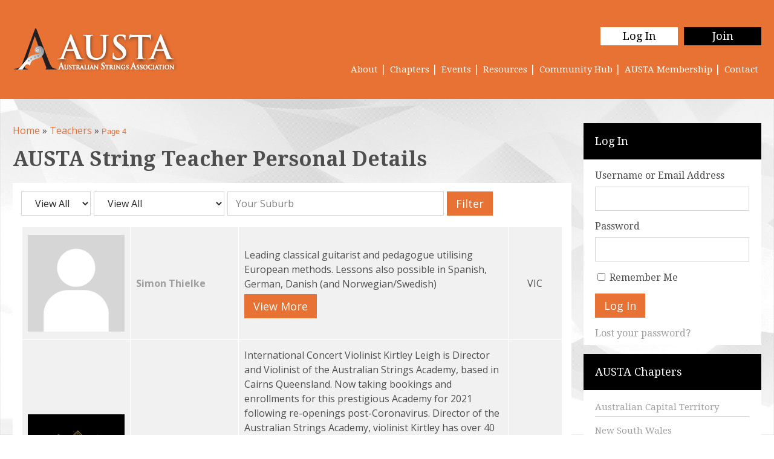

--- FILE ---
content_type: text/html; charset=UTF-8
request_url: https://www.austa.asn.au/teacher/page/4/
body_size: 12858
content:
<!DOCTYPE html> <!--[if lt IE 7]><html class="ie6 ie"> <![endif]--> <!--[if IE 7]><html class="ie7 ie"> <![endif]--> <!--[if IE 8]><html class="ie8 ie"> <![endif]--> <!--[if gt IE 8]><!--><html lang="en-US"> <!--<![endif]--><head>  <script>(function(w,d,s,l,i){w[l]=w[l]||[];w[l].push({'gtm.start':
    new Date().getTime(),event:'gtm.js'});var f=d.getElementsByTagName(s)[0],
    j=d.createElement(s),dl=l!='dataLayer'?'&l='+l:'';j.async=true;j.src=
    'https://www.googletagmanager.com/gtm.js?id='+i+dl;f.parentNode.insertBefore(j,f);
    })(window,document,'script','dataLayer','GTM-MQBRZWM');</script> <meta charset="UTF-8" /><meta name="viewport" content="width=device-width"><meta http-equiv="X-UA-Compatible" content="IE=edge"><link media="all" href="https://www.austa.asn.au/wp-content/cache/autoptimize/css/autoptimize_04c5dab5ef9f4f135dd95bcea16ece36.css" rel="stylesheet"><link media="print" href="https://www.austa.asn.au/wp-content/cache/autoptimize/css/autoptimize_4d98f1cf26f5062b676e487a02ddee35.css" rel="stylesheet"><title>Teachers Archive - Page 4 of 10 - AUSTA</title><link rel="apple-touch-icon" sizes="57x57" href="/apple-touch-icon-57x57.png"><link rel="apple-touch-icon" sizes="60x60" href="/apple-touch-icon-60x60.png"><link rel="apple-touch-icon" sizes="72x72" href="/apple-touch-icon-72x72.png"><link rel="apple-touch-icon" sizes="76x76" href="/apple-touch-icon-76x76.png"><link rel="apple-touch-icon" sizes="114x114" href="/apple-touch-icon-114x114.png"><link rel="apple-touch-icon" sizes="120x120" href="/apple-touch-icon-120x120.png"><link rel="apple-touch-icon" sizes="144x144" href="/apple-touch-icon-144x144.png"><link rel="apple-touch-icon" sizes="152x152" href="/apple-touch-icon-152x152.png"><link rel="apple-touch-icon" sizes="180x180" href="/apple-touch-icon-180x180.png"><link rel="icon" type="image/png" href="/favicon-32x32.png" sizes="32x32"><link rel="icon" type="image/png" href="/favicon-194x194.png" sizes="194x194"><link rel="icon" type="image/png" href="/favicon-96x96.png" sizes="96x96"><link rel="icon" type="image/png" href="/android-chrome-192x192.png" sizes="192x192"><link rel="icon" type="image/png" href="/favicon-16x16.png" sizes="16x16"><link rel="manifest" href="/manifest.json"><link rel="mask-icon" href="/safari-pinned-tab.svg" color="#ee8046"><meta name="msapplication-TileColor" content="#ee8046"><meta name="msapplication-TileImage" content="/mstile-144x144.png"><meta name="theme-color" content="#d6d6d6"><link href='https://fonts.googleapis.com/css?family=Droid+Serif:400,700,700italic,400italic' rel='stylesheet' type='text/css'><link href='https://fonts.googleapis.com/css?family=Open+Sans:400italic,700italic,700,400' rel='stylesheet' type='text/css'><link rel="pingback" href="https://www.austa.asn.au/xmlrpc.php"><meta name='robots' content='index, follow, max-image-preview:large, max-snippet:-1, max-video-preview:-1' /><link rel="canonical" href="https://www.austa.asn.au/teacher/page/4/" /><link rel="prev" href="https://www.austa.asn.au/teacher/page/3/" /><link rel="next" href="https://www.austa.asn.au/teacher/page/5/" /><meta property="og:locale" content="en_US" /><meta property="og:type" content="website" /><meta property="og:title" content="Teachers Archive - Page 4 of 10 - AUSTA" /><meta property="og:url" content="https://www.austa.asn.au/teacher/" /><meta property="og:site_name" content="AUSTA" /> <script type="application/ld+json" class="yoast-schema-graph">{"@context":"https://schema.org","@graph":[{"@type":"CollectionPage","@id":"https://www.austa.asn.au/teacher/","url":"https://www.austa.asn.au/teacher/page/4/","name":"Teachers Archive - Page 4 of 10 - AUSTA","isPartOf":{"@id":"https://www.austa.asn.au/#website"},"primaryImageOfPage":{"@id":"https://www.austa.asn.au/teacher/page/4/#primaryimage"},"image":{"@id":"https://www.austa.asn.au/teacher/page/4/#primaryimage"},"thumbnailUrl":"","breadcrumb":{"@id":"https://www.austa.asn.au/teacher/page/4/#breadcrumb"},"inLanguage":"en-US"},{"@type":"ImageObject","inLanguage":"en-US","@id":"https://www.austa.asn.au/teacher/page/4/#primaryimage","url":"","contentUrl":""},{"@type":"BreadcrumbList","@id":"https://www.austa.asn.au/teacher/page/4/#breadcrumb","itemListElement":[{"@type":"ListItem","position":1,"name":"Home","item":"https://www.austa.asn.au/"},{"@type":"ListItem","position":2,"name":"Teachers"}]},{"@type":"WebSite","@id":"https://www.austa.asn.au/#website","url":"https://www.austa.asn.au/","name":"AUSTA","description":"Australian Strings Association","potentialAction":[{"@type":"SearchAction","target":{"@type":"EntryPoint","urlTemplate":"https://www.austa.asn.au/?s={search_term_string}"},"query-input":{"@type":"PropertyValueSpecification","valueRequired":true,"valueName":"search_term_string"}}],"inLanguage":"en-US"}]}</script> <link rel='dns-prefetch' href='//meet.jit.si' /><link rel="alternate" type="application/rss+xml" title="AUSTA &raquo; Feed" href="https://www.austa.asn.au/feed/" /><link rel="alternate" type="application/rss+xml" title="AUSTA &raquo; Teachers Feed" href="https://www.austa.asn.au/teacher/feed/" /> <script src="https://www.austa.asn.au/wp-includes/js/jquery/jquery.min.js?ver=3.7.1" id="jquery-core-js"></script> <script src="https://www.austa.asn.au/wp-includes/js/jquery/jquery-migrate.min.js?ver=3.4.1" id="jquery-migrate-js"></script> <script src="https://www.austa.asn.au/wp-content/themes/austa/js/modernizr-2.6.2.min.js?ver=6.8.3" id="modernizr-js"></script> <script src="https://www.austa.asn.au/wp-content/themes/austa/js/jquery.cycle2.min.js?ver=6.8.3" id="cycle2-js"></script> <script src="https://www.austa.asn.au/wp-content/themes/austa/js/jquery.cycle2.swipe.min.js?ver=6.8.3" id="swipe-js"></script> <script src="https://www.austa.asn.au/wp-content/themes/austa/js/jquery.slicknav.min.js?ver=6.8.3" id="slicknav-js"></script> <script src="https://www.austa.asn.au/wp-content/themes/austa/js/magnific-popup-gallery.min.js?ver=6.8.3" id="magnific-js"></script> <script src="https://www.austa.asn.au/wp-content/cache/autoptimize/js/autoptimize_single_54b0dd6bb66558bff972077795616e52.js?ver=6.8.3" id="general-js"></script> <script id="evo-inlinescripts-header-js-after">jQuery(document).ready(function($){});</script> <meta name="generator" content="speculation-rules 1.6.0"> <!--[if lt IE 7]><link rel="stylesheet" href="https://www.austa.asn.au/wp-content/themes/austa/css/ie.css"><![endif]--></head><body class="pmpro-variation_1 archive paged post-type-archive post-type-archive-teacher paged-4 post-type-paged-4 wp-theme-austa"> <noscript><iframe src="https://www.googletagmanager.com/ns.html?id=GTM-MQBRZWM"
height="0" width="0" style="display:none;visibility:hidden"></iframe></noscript><div id="wrapper"><header id="header" class="wrap_padding"><div class="wrap cf"><h1 class="logo col col_1of4"> <strong>AUSTA - Australian Strings Association</strong> <a title="AUSTA - Australian Strings Association" href="https://www.austa.asn.au/"> <noscript><img src="https://www.austa.asn.au/wp-content/themes/austa/images/logo.png" width="272" height="84" alt="AUSTA - Australian Strings Association"></noscript><img class="lazyload" src='data:image/svg+xml,%3Csvg%20xmlns=%22http://www.w3.org/2000/svg%22%20viewBox=%220%200%20272%2084%22%3E%3C/svg%3E' data-src="https://www.austa.asn.au/wp-content/themes/austa/images/logo.png" width="272" height="84" alt="AUSTA - Australian Strings Association"> </a></h1><nav id="nav" class="col col_3of4 cf"><div id="login_menu" class=""><ul class="menu"><li><a class="btn1" href="https://www.austa.asn.au/login">Log In</a></li><li><a class="btn2" href="https://www.austa.asn.au/membership-levels/">Join</a></li></ul></div><div id="mainmenu"><ul class="menu"><li id="menu-item-10895" class="menu-item menu-item-type-post_type menu-item-object-page menu-item-has-children menu-item-10895"><a href="https://www.austa.asn.au/about/">About</a><ul class="sub-menu"><li id="menu-item-10886" class="menu-item menu-item-type-post_type menu-item-object-page menu-item-10886"><a href="https://www.austa.asn.au/mission-statement/">Our Mission</a></li><li id="menu-item-10885" class="menu-item menu-item-type-post_type menu-item-object-page menu-item-has-children menu-item-10885"><a href="https://www.austa.asn.au/our-history/">Our History</a><ul class="sub-menu"><li id="menu-item-10922" class="menu-item menu-item-type-post_type menu-item-object-post menu-item-10922"><a href="https://www.austa.asn.au/book-purchase-molto-austa/">Book Purchase: Molto AUSTA</a></li></ul></li><li id="menu-item-10908" class="menu-item menu-item-type-post_type menu-item-object-page menu-item-10908"><a href="https://www.austa.asn.au/about/national-executive/">AUSTA National Executive 2026</a></li><li id="menu-item-10901" class="menu-item menu-item-type-post_type menu-item-object-page menu-item-10901"><a href="https://www.austa.asn.au/austa-patrons/">AUSTA Patrons</a></li><li id="menu-item-10920" class="menu-item menu-item-type-post_type menu-item-object-post menu-item-10920"><a href="https://www.austa.asn.au/2025-advertising-opportunities-promote-with-austa/">Advertising Opportunities</a></li></ul></li><li id="menu-item-11319" class="menu-item menu-item-type-taxonomy menu-item-object-category menu-item-has-children menu-item-11319"><a href="https://www.austa.asn.au/category/chapters/">Chapters</a><ul class="sub-menu"><li id="menu-item-11320" class="menu-item menu-item-type-custom menu-item-object-custom menu-item-11320"><a href="https://www.austa.asn.au/chapters/act/">Australian Capital Territory</a></li><li id="menu-item-11321" class="menu-item menu-item-type-custom menu-item-object-custom menu-item-11321"><a href="https://www.austa.asn.au/chapters/nsw/">New South Wales</a></li><li id="menu-item-11327" class="menu-item menu-item-type-post_type menu-item-object-page menu-item-11327"><a href="https://www.austa.asn.au/northern-territory/">Northern Territory</a></li><li id="menu-item-11322" class="menu-item menu-item-type-custom menu-item-object-custom menu-item-11322"><a href="https://www.austa.asn.au/chapters/qld/">Queensland</a></li><li id="menu-item-11323" class="menu-item menu-item-type-custom menu-item-object-custom menu-item-11323"><a href="https://www.austa.asn.au/chapters/sa/">South Australia</a></li><li id="menu-item-11324" class="menu-item menu-item-type-custom menu-item-object-custom menu-item-11324"><a href="https://www.austa.asn.au/chapters/tas/">Tasmania</a></li><li id="menu-item-11325" class="menu-item menu-item-type-custom menu-item-object-custom menu-item-11325"><a href="https://www.austa.asn.au/chapters/vic/">Victoria</a></li><li id="menu-item-11326" class="menu-item menu-item-type-custom menu-item-object-custom menu-item-11326"><a href="https://www.austa.asn.au/chapters/wa/">Western Australia</a></li></ul></li><li id="menu-item-10917" class="menu-item menu-item-type-custom menu-item-object-custom menu-item-has-children menu-item-10917"><a href="https://www.austa.asn.au/events-list/">Events</a><ul class="sub-menu"><li id="menu-item-11176" class="menu-item menu-item-type-custom menu-item-object-custom menu-item-11176"><a href="https://www.austa.asn.au/gallery/">Past Event Photos</a></li></ul></li><li id="menu-item-10887" class="menu-item menu-item-type-post_type menu-item-object-page menu-item-has-children menu-item-10887"><a href="https://www.austa.asn.au/resources/">Resources</a><ul class="sub-menu"><li id="menu-item-10918" class="menu-item menu-item-type-taxonomy menu-item-object-category menu-item-10918"><a href="https://www.austa.asn.au/category/blog/">The Soundboard: The official blog of AUSTA</a></li><li id="menu-item-10888" class="menu-item menu-item-type-post_type menu-item-object-page menu-item-10888"><a href="https://www.austa.asn.au/stringendo/">Stringendo</a></li><li id="menu-item-10900" class="menu-item menu-item-type-post_type menu-item-object-page menu-item-10900"><a href="https://www.austa.asn.au/austa-on-demand/">AUSTA On Demand</a></li><li id="menu-item-10881" class="menu-item menu-item-type-post_type menu-item-object-page menu-item-has-children menu-item-10881"><a href="https://www.austa.asn.au/members-only-links/">Members Only Content</a><ul class="sub-menu"><li id="menu-item-10906" class="menu-item menu-item-type-post_type menu-item-object-page menu-item-10906"><a href="https://www.austa.asn.au/ebm-insurance-partnership/">EBM Coverlink Insurance Partnership Members Access</a></li><li id="menu-item-10923" class="menu-item menu-item-type-post_type menu-item-object-post menu-item-10923"><a href="https://www.austa.asn.au/sea-music-academy-partnership/">SEA Music Academy Online Partnership</a></li><li id="menu-item-10889" class="menu-item menu-item-type-post_type menu-item-object-page menu-item-10889"><a href="https://www.austa.asn.au/stringendo-online/">Archived – Stringendo Online</a></li></ul></li><li id="menu-item-10925" class="menu-item menu-item-type-taxonomy menu-item-object-category menu-item-has-children menu-item-10925"><a href="https://www.austa.asn.au/category/teaching-resources/">Teaching Resources</a><ul class="sub-menu"><li id="menu-item-10930" class="menu-item menu-item-type-taxonomy menu-item-object-category menu-item-10930"><a href="https://www.austa.asn.au/category/teaching-resources/violin-resources/">Violin Resources</a></li><li id="menu-item-10929" class="menu-item menu-item-type-taxonomy menu-item-object-category menu-item-10929"><a href="https://www.austa.asn.au/category/teaching-resources/viola-resources/">Viola Resources</a></li><li id="menu-item-10926" class="menu-item menu-item-type-taxonomy menu-item-object-category menu-item-10926"><a href="https://www.austa.asn.au/category/teaching-resources/cello-resources/">Cello Resources</a></li><li id="menu-item-10927" class="menu-item menu-item-type-taxonomy menu-item-object-category menu-item-10927"><a href="https://www.austa.asn.au/category/teaching-resources/bass-resources/">Double Bass Resources</a></li><li id="menu-item-10928" class="menu-item menu-item-type-taxonomy menu-item-object-category menu-item-10928"><a href="https://www.austa.asn.au/category/teaching-resources/string-orchestra-resources/">String Orchestra Resources</a></li></ul></li></ul></li><li id="menu-item-10903" class="menu-item menu-item-type-post_type menu-item-object-page menu-item-has-children menu-item-10903"><a href="https://www.austa.asn.au/community-hub/">Community Hub</a><ul class="sub-menu"><li id="menu-item-11247" class="menu-item menu-item-type-taxonomy menu-item-object-category menu-item-has-children menu-item-11247"><a href="https://www.austa.asn.au/category/teaching_opportunities/">Teaching Opportunities</a><ul class="sub-menu"><li id="menu-item-11271" class="menu-item menu-item-type-post_type menu-item-object-page menu-item-11271"><a href="https://www.austa.asn.au/submit-a-job-advert/">Submit a Job Advert</a></li></ul></li><li id="menu-item-10913" class="menu-item menu-item-type-custom menu-item-object-custom menu-item-10913"><a href="https://www.austa.asn.au/artists/">Find a Performer</a></li><li id="menu-item-10914" class="menu-item menu-item-type-custom menu-item-object-custom menu-item-10914"><a href="https://www.austa.asn.au/teacher/">Find a Teachers</a></li><li id="menu-item-10915" class="menu-item menu-item-type-custom menu-item-object-custom menu-item-10915"><a href="https://www.austa.asn.au/playing_opportunity/">Playing Opportunities</a></li></ul></li><li id="menu-item-10879" class="menu-item menu-item-type-post_type menu-item-object-page menu-item-has-children menu-item-10879"><a href="https://www.austa.asn.au/join_austa/">AUSTA Membership</a><ul class="sub-menu"><li id="menu-item-10884" class="menu-item menu-item-type-post_type menu-item-object-page menu-item-10884"><a href="https://www.austa.asn.au/membership-levels/">Membership Rates</a></li><li id="menu-item-10883" class="menu-item menu-item-type-post_type menu-item-object-page menu-item-10883"><a href="https://www.austa.asn.au/membership-faqs/">Membership FAQs</a></li></ul></li><li id="menu-item-10904" class="menu-item menu-item-type-post_type menu-item-object-page menu-item-10904"><a href="https://www.austa.asn.au/contact/">Contact</a></li></ul></div></nav></div></header><div id="main_body_wrapper"><div class="wrap wrap_padding"><div id="main" class="cols pad_top2"><section id="content" class="col col_3of4  mq960_col_full cf"><p id="breadcrumbs"><span><span><a href="https://www.austa.asn.au/">Home</a></span> » <span><a href="https://www.austa.asn.au/teacher/">Teachers</a></span> » <span class="breadcrumb_last" aria-current="page">Page 4</span></span></p><h1>AUSTA String Teacher Personal Details</h1><div class="content_block pad_full"><div id="search_filter"> <select class="filter state_filter" name="state_filter"><option value="all" >View All</option><option value="ACT" >ACT</option><option value="NSW" >NSW</option><option value="QLD" >QLD</option><option value="SA" >SA</option><option value="TAS" >TAS</option><option value="VIC" >VIC</option><option value="WA" >WA</option> </select> <select class="filter instrument_filter" name="instrument_filter"><option value="all" >View All</option><option value="advanced" >Advanced</option><option value="alexander_technique" >Alexander Technique</option><option value="audition" >Audition</option><option value="beginner" >Beginner</option><option value="cello" >Cello</option><option value="contemporary_styles" >Contemporary Styles</option><option value="double_bass" >Double Bass</option><option value="electric" >Electric</option><option value="guitar" >Guitar</option><option value="improvisation" >Improvisation</option><option value="musicianship" >Musicianship</option><option value="piano" >Piano</option><option value="preparation" >Preparation</option><option value="tertiary" >Tertiary</option><option value="theory" >Theory</option><option value="viola" >Viola</option><option value="viola_da_gamba" >Viola da Gamba</option><option value="violin" >Violin</option> </select> <input type="text" class="filter suburb_filter" name="suburb_filter" placeholder="Your Suburb"> <button id="filter_button">Filter</button></div><table><tr><td class="width_20"> <a href="https://www.austa.asn.au/teacher/simon-thielke/"><figure> <noscript><img src="https://www.austa.asn.au/wp-content/themes/austa/images/person_placeholder.jpg" alt=""></noscript><img class="lazyload" src='data:image/svg+xml,%3Csvg%20xmlns=%22http://www.w3.org/2000/svg%22%20viewBox=%220%200%20210%20140%22%3E%3C/svg%3E' data-src="https://www.austa.asn.au/wp-content/themes/austa/images/person_placeholder.jpg" alt=""></figure> </a></td><td class="width_20"><strong><a href="https://www.austa.asn.au/teacher/simon-thielke/">Simon Thielke</a></strong></td><td class="width_50"><p>Leading classical guitarist and pedagogue utilising European methods. Lessons also possible in Spanish, German, Danish (and Norwegian/Swedish)</p> <a href="https://www.austa.asn.au/teacher/simon-thielke/" class="btn">View More</a></td><td class="width_10 alignCenter">VIC</td></tr><tr><td class="width_20"> <a href="https://www.austa.asn.au/teacher/kirtley-walker-halstead/"><figure> <noscript><img src="https://www.austa.asn.au/wp-content/uploads/2020/10/EF590E3F-D2CE-4F83-85D3-5971A420F17A-400x400.jpeg" alt="ef590e3f-d2ce-4f83-85d3-5971a420f17a"></noscript><img class="lazyload" src='data:image/svg+xml,%3Csvg%20xmlns=%22http://www.w3.org/2000/svg%22%20viewBox=%220%200%20210%20140%22%3E%3C/svg%3E' data-src="https://www.austa.asn.au/wp-content/uploads/2020/10/EF590E3F-D2CE-4F83-85D3-5971A420F17A-400x400.jpeg" alt="ef590e3f-d2ce-4f83-85d3-5971a420f17a"></figure> </a></td><td class="width_20"><strong><a href="https://www.austa.asn.au/teacher/kirtley-walker-halstead/">Kirtley Walker-Halstead</a></strong></td><td class="width_50"><p>International Concert Violinist Kirtley Leigh is Director and Violinist of the Australian Strings Academy, based in Cairns Queensland. Now taking bookings and enrollments for this prestigious Academy for 2021 following re-openings post-Coronavirus. Director of the Australian Strings Academy, violinist Kirtley has over 40 years&#8217; International experience as both a performer and educator, gained from her roles as soloist, recitalist, chamber musician, Orchestral Leader (Concertmaster) , Tutor, Masterclass presenter, Clinician, Lecturer and Adjudicator in appointments worldwide throughout her distinguished career. I have recently returned from a new position as Tutor at the prestigious King&#8217;s School here in Sydney, where I was&#8230;</p> <a href="https://www.austa.asn.au/teacher/kirtley-walker-halstead/" class="btn">View More</a></td><td class="width_10 alignCenter">QLD</td></tr><tr><td class="width_20"> <a href="https://www.austa.asn.au/teacher/fiona-mcvicar-2/"><figure> <noscript><img src="https://www.austa.asn.au/wp-content/uploads/2020/09/20190430_033409239_iOS-400x400.jpg" alt="20190430_033409239_ios"></noscript><img class="lazyload" src='data:image/svg+xml,%3Csvg%20xmlns=%22http://www.w3.org/2000/svg%22%20viewBox=%220%200%20210%20140%22%3E%3C/svg%3E' data-src="https://www.austa.asn.au/wp-content/uploads/2020/09/20190430_033409239_iOS-400x400.jpg" alt="20190430_033409239_ios"></figure> </a></td><td class="width_20"><strong><a href="https://www.austa.asn.au/teacher/fiona-mcvicar-2/">Fiona McVicar</a></strong></td><td class="width_50"><p>Fiona has been teaching violin, viola and traditional Irish fiddle for over 10 year on Sydney&#8217;s Northern Beaches. After studying violin, viola and piano during her school years at the NSW Conservatorium of Music, Fiona fell in love with the traditional fiddle styles of Ireland and Scotland and traveled and lived in Ireland for a number of years to immerse herself in the music. Fiona has a keen interest in classical string pedagogy and continues develop her professional teaching and performing skills. She is also a regular performer and currently plays traditional fiddle with a number of different groups in&#8230;</p> <a href="https://www.austa.asn.au/teacher/fiona-mcvicar-2/" class="btn">View More</a></td><td class="width_10 alignCenter">NSW</td></tr><tr><td class="width_20"> <a href="https://www.austa.asn.au/teacher/hannah-walters/"><figure> <noscript><img src="https://www.austa.asn.au/wp-content/themes/austa/images/person_placeholder.jpg" alt="20190430_033409239_ios"></noscript><img class="lazyload" src='data:image/svg+xml,%3Csvg%20xmlns=%22http://www.w3.org/2000/svg%22%20viewBox=%220%200%20210%20140%22%3E%3C/svg%3E' data-src="https://www.austa.asn.au/wp-content/themes/austa/images/person_placeholder.jpg" alt="20190430_033409239_ios"></figure> </a></td><td class="width_20"><strong><a href="https://www.austa.asn.au/teacher/hannah-walters/">Hannah Walters</a></strong></td><td class="width_50"><a href="https://www.austa.asn.au/teacher/hannah-walters/" class="btn">View More</a></td><td class="width_10 alignCenter">VIC</td></tr><tr><td class="width_20"> <a href="https://www.austa.asn.au/teacher/michael-webb/"><figure> <noscript><img src="https://www.austa.asn.au/wp-content/uploads/2020/07/00BC1D97-EDCC-4370-BB31-9BA03AD19BC8-400x400.jpeg" alt="00bc1d97-edcc-4370-bb31-9ba03ad19bc8"></noscript><img class="lazyload" src='data:image/svg+xml,%3Csvg%20xmlns=%22http://www.w3.org/2000/svg%22%20viewBox=%220%200%20210%20140%22%3E%3C/svg%3E' data-src="https://www.austa.asn.au/wp-content/uploads/2020/07/00BC1D97-EDCC-4370-BB31-9BA03AD19BC8-400x400.jpeg" alt="00bc1d97-edcc-4370-bb31-9ba03ad19bc8"></figure> </a></td><td class="width_20"><strong><a href="https://www.austa.asn.au/teacher/michael-webb/">Michael Webb</a></strong></td><td class="width_50"><p>I am a qualified instrumental music teacher having completed my Master of Music in Performance Teaching. I love teaching all levels of students on the violin and viola.</p> <a href="https://www.austa.asn.au/teacher/michael-webb/" class="btn">View More</a></td><td class="width_10 alignCenter">VIC</td></tr><tr><td class="width_20"> <a href="https://www.austa.asn.au/teacher/michael-ologhlin-3/"><figure> <noscript><img src="https://www.austa.asn.au/wp-content/uploads/2020/04/Michael-OLoghlin-400x400.jpg" alt="michael-ologhlin-3"></noscript><img class="lazyload" src='data:image/svg+xml,%3Csvg%20xmlns=%22http://www.w3.org/2000/svg%22%20viewBox=%220%200%20210%20140%22%3E%3C/svg%3E' data-src="https://www.austa.asn.au/wp-content/uploads/2020/04/Michael-OLoghlin-400x400.jpg" alt="michael-ologhlin-3"></figure> </a></td><td class="width_20"><strong><a href="https://www.austa.asn.au/teacher/michael-ologhlin-3/">Michael O&#8217;Loghlin</a></strong></td><td class="width_50"><p>I&#8217;m a former fulltime symphony orchestra player. I studied gamba in Vienna with José Vazquez, also attending masterclasses with Wieland Kuijken &#8211; it&#8217;s certainly my main instrument now! I&#8217;m the author of a scholarly book on the viola da gamba, now reprinted in paperback by Routledge.</p> <a href="https://www.austa.asn.au/teacher/michael-ologhlin-3/" class="btn">View More</a></td><td class="width_10 alignCenter">QLD</td></tr><tr><td class="width_20"> <a href="https://www.austa.asn.au/teacher/michael-ologhlin-2/"><figure> <noscript><img src="https://www.austa.asn.au/wp-content/uploads/2020/04/Michael_OLoghlin-1-400x400.jpg" alt="michael_ologhlin-1-jpg"></noscript><img class="lazyload" src='data:image/svg+xml,%3Csvg%20xmlns=%22http://www.w3.org/2000/svg%22%20viewBox=%220%200%20210%20140%22%3E%3C/svg%3E' data-src="https://www.austa.asn.au/wp-content/uploads/2020/04/Michael_OLoghlin-1-400x400.jpg" alt="michael_ologhlin-1-jpg"></figure> </a></td><td class="width_20"><strong><a href="https://www.austa.asn.au/teacher/michael-ologhlin-2/">Michael O&#8217;Loghlin</a></strong></td><td class="width_50"><p>After 30 years as a professional symphony orchestra musician and tertiary teacher, I&#8217;m now teaching privately. My former students occupy positions in three Australian symphony orchestras as well as a couple in Europe. I studied cello at Sydney Con, and bass in Vienna with Prof Auersperg. While I was in Vienna I also studied viola da gamba with José Vazquez, and played in masterclasses with Wieland Kuijken. &nbsp;</p> <a href="https://www.austa.asn.au/teacher/michael-ologhlin-2/" class="btn">View More</a></td><td class="width_10 alignCenter">QLD</td></tr><tr><td class="width_20"> <a href="https://www.austa.asn.au/teacher/victoria-jacono-gilmovich/"><figure> <noscript><img src="https://www.austa.asn.au/wp-content/uploads/2020/03/Lessons-image-400x400.jpg" alt="lessons-image"></noscript><img class="lazyload" src='data:image/svg+xml,%3Csvg%20xmlns=%22http://www.w3.org/2000/svg%22%20viewBox=%220%200%20210%20140%22%3E%3C/svg%3E' data-src="https://www.austa.asn.au/wp-content/uploads/2020/03/Lessons-image-400x400.jpg" alt="lessons-image"></figure> </a></td><td class="width_20"><strong><a href="https://www.austa.asn.au/teacher/victoria-jacono-gilmovich/">Victoria Jacono-Gilmovich</a></strong></td><td class="width_50"><p>Victoria Jacono took up the violin when she was six. Millions of notes later, it still evokes the same wonder. Victoria’s credentials — A-mus-A and L-Mus-A on violin, an A-Mus-A and L-Mus-A on viola and also a Bachelor of Music with honours, from the Australian Institute of Music — are matched by her passionate mastery of the strings that have formed the threads of her life. Along with numerous prizes from eisteddfods and competitions all around the country, Jacono is a past winner of the National Youth Concerto competition, the Wenkart Foundation Scholarship, the Marcus Edwards Violin prize, the Perry&#8230;</p> <a href="https://www.austa.asn.au/teacher/victoria-jacono-gilmovich/" class="btn">View More</a></td><td class="width_10 alignCenter">NSW</td></tr><tr><td class="width_20"> <a href="https://www.austa.asn.au/teacher/kirtley-leigh-walker-halstead/"><figure> <noscript><img src="https://www.austa.asn.au/wp-content/uploads/2020/02/184070_521074244574605_1682489208_n-400x400.jpg" alt="184070_521074244574605_1682489208_n-jpg"></noscript><img class="lazyload" src='data:image/svg+xml,%3Csvg%20xmlns=%22http://www.w3.org/2000/svg%22%20viewBox=%220%200%20210%20140%22%3E%3C/svg%3E' data-src="https://www.austa.asn.au/wp-content/uploads/2020/02/184070_521074244574605_1682489208_n-400x400.jpg" alt="184070_521074244574605_1682489208_n-jpg"></figure> </a></td><td class="width_20"><strong><a href="https://www.austa.asn.au/teacher/kirtley-leigh-walker-halstead/">Kirtley Leigh Walker-Halstead</a></strong></td><td class="width_50"><p>KIRTLEY LEIGH (WALKER-HALSTEAD) B.Mus (Hons) Perf,  Diploma Academia Internacional de Musica de Verano, Diploma, Vienna Meisterkurse fur Musik, Scholarship Certificate National prize-winner, National Federation of Music Clubs (USA). I am Kirtley Leigh (Walker-Halstead), a solo violinist, chamber music artist, recitalist, teacher and adjudicator. I have an international career spanning some 37 years. I am American born, dual National of Australia,and graduated BMus (Hons) from Indiana University Bloomington in 1983 as a student of the legendary violinist Josef Gingold. My past teachers have included pedagogues Dorothy DeLay and Josef Silverstein. I have had extensive coaching in Chamber Musi with the iconic Beaux Arts Trio as well&#8230;</p> <a href="https://www.austa.asn.au/teacher/kirtley-leigh-walker-halstead/" class="btn">View More</a></td><td class="width_10 alignCenter">NSW</td></tr><tr><td class="width_20"> <a href="https://www.austa.asn.au/teacher/mary-hippisley/"><figure> <noscript><img src="https://www.austa.asn.au/wp-content/uploads/2020/01/IMG_0936-400x400.jpg" alt="img_0936"></noscript><img class="lazyload" src='data:image/svg+xml,%3Csvg%20xmlns=%22http://www.w3.org/2000/svg%22%20viewBox=%220%200%20210%20140%22%3E%3C/svg%3E' data-src="https://www.austa.asn.au/wp-content/uploads/2020/01/IMG_0936-400x400.jpg" alt="img_0936"></figure> </a></td><td class="width_20"><strong><a href="https://www.austa.asn.au/teacher/mary-hippisley/">Mary Hippisley</a></strong></td><td class="width_50"><p>Mary is a fun and flexible violinist who carries her enthusiasm for the violin into the studio. As well as teaching AMEB theory, she is an experienced choral singer and ensemble player. She has a well equipped home studio in the Western suburbs and is contactable via email and mobile to arrange a free trial lesson.</p> <a href="https://www.austa.asn.au/teacher/mary-hippisley/" class="btn">View More</a></td><td class="width_10 alignCenter">WA</td></tr><tr><td class="width_20"> <a href="https://www.austa.asn.au/teacher/lachlan-dent/"><figure> <noscript><img src="https://www.austa.asn.au/wp-content/uploads/2020/01/Lachlan-BSO-400x400.jpg" alt="lachlan-bso"></noscript><img class="lazyload" src='data:image/svg+xml,%3Csvg%20xmlns=%22http://www.w3.org/2000/svg%22%20viewBox=%220%200%20210%20140%22%3E%3C/svg%3E' data-src="https://www.austa.asn.au/wp-content/uploads/2020/01/Lachlan-BSO-400x400.jpg" alt="lachlan-bso"></figure> </a></td><td class="width_20"><strong><a href="https://www.austa.asn.au/teacher/lachlan-dent/">Lachlan Dent</a></strong></td><td class="width_50"><p>I hold a PhD (Music Performance) from Monash University, which I achieved by studying with a cellist in the New York Philharmonic. I also hold Master&#8217;s and Bachelor&#8217;s Degrees in Music Performance from the University of Melbourne, as well as Licentiate Diplomas from the AMEB (LMusA) and ABRSM (LRSM). I am a fully accredited member of the Victorian Music Teachers Association, and also hold a Master of Teaching Degree. I have taught cello to beginners of all ages, and up to university level. I have taught cello at Monash University, Universiti Tecknologi MARA (Malaysia), the Festival Eleazar de Carvalho (Brazil),&#8230;</p> <a href="https://www.austa.asn.au/teacher/lachlan-dent/" class="btn">View More</a></td><td class="width_10 alignCenter">VIC</td></tr><tr><td class="width_20"> <a href="https://www.austa.asn.au/teacher/oscar-mcdonald/"><figure> <noscript><img src="https://www.austa.asn.au/wp-content/uploads/2020/01/IMG_20190727_181158_782-400x400.jpg" alt="img_20190727_181158_782"></noscript><img class="lazyload" src='data:image/svg+xml,%3Csvg%20xmlns=%22http://www.w3.org/2000/svg%22%20viewBox=%220%200%20210%20140%22%3E%3C/svg%3E' data-src="https://www.austa.asn.au/wp-content/uploads/2020/01/IMG_20190727_181158_782-400x400.jpg" alt="img_20190727_181158_782"></figure> </a></td><td class="width_20"><strong><a href="https://www.austa.asn.au/teacher/oscar-mcdonald/">Oscar McDonald</a></strong></td><td class="width_50"><p>Oscar is a violist for the West Australian Youth Orchestra and currently studying at WAAPA. Oscar offers flexible beginner violin and viola lessons, with in-house lesson options available. Reach out via email to ask about rates and lessons.</p> <a href="https://www.austa.asn.au/teacher/oscar-mcdonald/" class="btn">View More</a></td><td class="width_10 alignCenter">WA</td></tr><tr><td class="width_20"> <a href="https://www.austa.asn.au/teacher/katherine-hopkins/"><figure> <noscript><img src="https://www.austa.asn.au/wp-content/themes/austa/images/person_placeholder.jpg" alt="img_20190727_181158_782"></noscript><img class="lazyload" src='data:image/svg+xml,%3Csvg%20xmlns=%22http://www.w3.org/2000/svg%22%20viewBox=%220%200%20210%20140%22%3E%3C/svg%3E' data-src="https://www.austa.asn.au/wp-content/themes/austa/images/person_placeholder.jpg" alt="img_20190727_181158_782"></figure> </a></td><td class="width_20"><strong><a href="https://www.austa.asn.au/teacher/katherine-hopkins/">Katherine Hopkins</a></strong></td><td class="width_50"><p>Katherine is an accomplished musician with decades of teaching and performing experience here in Australia and overseas. She is a dedicated teacher who has taught at many prestigious schools in Melbourne and on the Gold Coast, as well as running a busy and successful private teaching studio. She enjoys teaching students of all ages and abilities and she has guided numerous students through the AMEB syllabus and beyond. Katherine teaches from her home studio in Southport and she is a cello specialist at All Saints Anglican School on the Gold Coast.</p> <a href="https://www.austa.asn.au/teacher/katherine-hopkins/" class="btn">View More</a></td><td class="width_10 alignCenter">QLD</td></tr><tr><td class="width_20"> <a href="https://www.austa.asn.au/teacher/liz-moss/"><figure> <noscript><img src="https://www.austa.asn.au/wp-content/uploads/2019/12/Screen-Shot-2019-12-16-at-12.45.51-PM.png" alt="screen-shot-2019-12-16-at-12-45-51-pm-png"></noscript><img class="lazyload" src='data:image/svg+xml,%3Csvg%20xmlns=%22http://www.w3.org/2000/svg%22%20viewBox=%220%200%20210%20140%22%3E%3C/svg%3E' data-src="https://www.austa.asn.au/wp-content/uploads/2019/12/Screen-Shot-2019-12-16-at-12.45.51-PM.png" alt="screen-shot-2019-12-16-at-12-45-51-pm-png"></figure> </a></td><td class="width_20"><strong><a href="https://www.austa.asn.au/teacher/liz-moss/">Liz Moss</a></strong></td><td class="width_50"><p>I have completed a Bachelor of Music (Performance) at the University of Western Australia and Honours in Classical performance at the University of Tasmania. In addition to my performance studies, I have completed a Graduate Diploma in Secondary Education. I am currently working at a number of private schools across Perth. I am experienced in teaching students of a variety of ages and abilities (beginners to advanced). I teach from my studio in Wembley Downs or travel to surrounding suburbs (a travel fee may apply). To make enquires regarding lessons, please contact me via email at: lizmosscello@gmail.com</p> <a href="https://www.austa.asn.au/teacher/liz-moss/" class="btn">View More</a></td><td class="width_10 alignCenter">WA</td></tr><tr><td class="width_20"> <a href="https://www.austa.asn.au/teacher/charlie-mccarthy/"><figure> <noscript><img src="https://www.austa.asn.au/wp-content/uploads/2019/11/Charlie-with-Suzuki-in-1985-400x299.jpg" alt="charlie-with-suzuki-in-1985"></noscript><img class="lazyload" src='data:image/svg+xml,%3Csvg%20xmlns=%22http://www.w3.org/2000/svg%22%20viewBox=%220%200%20210%20140%22%3E%3C/svg%3E' data-src="https://www.austa.asn.au/wp-content/uploads/2019/11/Charlie-with-Suzuki-in-1985-400x299.jpg" alt="charlie-with-suzuki-in-1985"></figure> </a></td><td class="width_20"><strong><a href="https://www.austa.asn.au/teacher/charlie-mccarthy/">Charlie McCarthy</a></strong></td><td class="width_50"><p>Upskilling opportunity for string players in Hobart Originally from Ireland, Charlie McCarthy is a Hobart based violinist/fiddler who has performed with pit orchestras, chamber ensembles, jazz combos, bluegrass and Irish bands as well as a session musician/soloist for movie soundtracks, audio recordings and everything in between. Currently he is Head of Strings at St Michael</p> <a href="https://www.austa.asn.au/teacher/charlie-mccarthy/" class="btn">View More</a></td><td class="width_10 alignCenter">TAS</td></tr><tr><td class="width_20"> <a href="https://www.austa.asn.au/teacher/john-keene/"><figure> <noscript><img src="https://www.austa.asn.au/wp-content/uploads/2019/09/6E69B566-0474-42C9-933D-8D2A6D48851A-400x400.png" alt="6e69b566-0474-42c9-933d-8d2a6d48851a"></noscript><img class="lazyload" src='data:image/svg+xml,%3Csvg%20xmlns=%22http://www.w3.org/2000/svg%22%20viewBox=%220%200%20210%20140%22%3E%3C/svg%3E' data-src="https://www.austa.asn.au/wp-content/uploads/2019/09/6E69B566-0474-42C9-933D-8D2A6D48851A-400x400.png" alt="6e69b566-0474-42c9-933d-8d2a6d48851a"></figure> </a></td><td class="width_20"><strong><a href="https://www.austa.asn.au/teacher/john-keene/">John Keene</a></strong></td><td class="width_50"><p>I am currently the Associate Principal Double Bass of the West Australian Symphony Orchestra (WASO). I am passionate about music and teaching Double Bass to anyone of all ages and levels. I have a BMus (Studies) from the Sydney Conservatorium of Music, having studied under Alex Henery, Principal Double Bass Sydney Symphony Orchestra (SSO). I have played professionally with WASO as well as the Sydney, Melbourne, Tasmanian, Adelaide, and New Zealand Symphony Orchestras. I was the SSO fellow in 2015 and 2016 and the Australian Chamber Orchestra Emerging Artist in 2017. I was also Associate Principal Double Bass in the&#8230;</p> <a href="https://www.austa.asn.au/teacher/john-keene/" class="btn">View More</a></td><td class="width_10 alignCenter">WA</td></tr><tr><td class="width_20"> <a href="https://www.austa.asn.au/teacher/alice-nian/"><figure> <noscript><img src="https://www.austa.asn.au/wp-content/themes/austa/images/person_placeholder.jpg" alt="6e69b566-0474-42c9-933d-8d2a6d48851a"></noscript><img class="lazyload" src='data:image/svg+xml,%3Csvg%20xmlns=%22http://www.w3.org/2000/svg%22%20viewBox=%220%200%20210%20140%22%3E%3C/svg%3E' data-src="https://www.austa.asn.au/wp-content/themes/austa/images/person_placeholder.jpg" alt="6e69b566-0474-42c9-933d-8d2a6d48851a"></figure> </a></td><td class="width_20"><strong><a href="https://www.austa.asn.au/teacher/alice-nian/">Alice Nian</a></strong></td><td class="width_50"><a href="https://www.austa.asn.au/teacher/alice-nian/" class="btn">View More</a></td><td class="width_10 alignCenter">QLD</td></tr><tr><td class="width_20"> <a href="https://www.austa.asn.au/teacher/angela-batch-2/"><figure> <noscript><img src="https://www.austa.asn.au/wp-content/uploads/2017/02/IMG_2140-400x400.jpg" alt="img_2140"></noscript><img class="lazyload" src='data:image/svg+xml,%3Csvg%20xmlns=%22http://www.w3.org/2000/svg%22%20viewBox=%220%200%20210%20140%22%3E%3C/svg%3E' data-src="https://www.austa.asn.au/wp-content/uploads/2017/02/IMG_2140-400x400.jpg" alt="img_2140"></figure> </a></td><td class="width_20"><strong><a href="https://www.austa.asn.au/teacher/angela-batch-2/">Angela Batch</a></strong></td><td class="width_50"><a href="https://www.austa.asn.au/teacher/angela-batch-2/" class="btn">View More</a></td><td class="width_10 alignCenter">QLD</td></tr><tr><td class="width_20"> <a href="https://www.austa.asn.au/teacher/greg-ford/"><figure> <noscript><img src="https://www.austa.asn.au/wp-content/themes/austa/images/person_placeholder.jpg" alt="img_2140"></noscript><img class="lazyload" src='data:image/svg+xml,%3Csvg%20xmlns=%22http://www.w3.org/2000/svg%22%20viewBox=%220%200%20210%20140%22%3E%3C/svg%3E' data-src="https://www.austa.asn.au/wp-content/themes/austa/images/person_placeholder.jpg" alt="img_2140"></figure> </a></td><td class="width_20"><strong><a href="https://www.austa.asn.au/teacher/greg-ford/">Greg Ford</a></strong></td><td class="width_50"><p>I have been teaching violin and viola for many years in private practice and in several schools (including Sydney Grammar, Barker College, PLC Croydon, AIM Sydney.) I have successfully prepared many students for exams and tertiary auditions. As an Alexander Technique teacher I have worked with many musicians to resolve postural problems and injuries that have resulted from playing instruments( including wind, brass and percussion as well as strings). I have had a long professional playing career (violist) working with Sydney Symphony, Melbourne Symphony, Tasmanian Symphony, Australian Chamber Orchestra, Opera Australia Orchestra as well as many other chamber ensembles. As&#8230;</p> <a href="https://www.austa.asn.au/teacher/greg-ford/" class="btn">View More</a></td><td class="width_10 alignCenter">NSW</td></tr><tr><td class="width_20"> <a href="https://www.austa.asn.au/teacher/fiona-patten/"><figure> <noscript><img src="https://www.austa.asn.au/wp-content/uploads/2019/07/9E4C6566-BB44-45B0-A156-B0387F54C853-400x400.jpeg" alt="9e4c6566-bb44-45b0-a156-b0387f54c853"></noscript><img class="lazyload" src='data:image/svg+xml,%3Csvg%20xmlns=%22http://www.w3.org/2000/svg%22%20viewBox=%220%200%20210%20140%22%3E%3C/svg%3E' data-src="https://www.austa.asn.au/wp-content/uploads/2019/07/9E4C6566-BB44-45B0-A156-B0387F54C853-400x400.jpeg" alt="9e4c6566-bb44-45b0-a156-b0387f54c853"></figure> </a></td><td class="width_20"><strong><a href="https://www.austa.asn.au/teacher/fiona-patten/">Fiona Patten</a></strong></td><td class="width_50"><p>Fiona loves sharing the joy of violin playing with her students. Lessons are fun and creative and designed to support students to develop skills and enjoy playing music. Fiona has over 20 years experience and specialises in preschool beginners and students with ASD.</p> <a href="https://www.austa.asn.au/teacher/fiona-patten/" class="btn">View More</a></td><td class="width_10 alignCenter">SA</td></tr></table><div class="addNew_container"> <a class="btn3" href="https://www.austa.asn.au/resources/teachers-ad-form/">Add New Teacher</a></div><div class='wp-pagenavi' role='navigation'> <span class='pages'>Page 4 of 10</span><a class="first" aria-label="First Page" href="https://www.austa.asn.au/teacher/">&laquo; First</a><a class="previouspostslink" rel="prev" aria-label="Previous Page" href="https://www.austa.asn.au/teacher/page/3/">&laquo;</a><span class='extend'>...</span><a class="page smaller" title="Page 2" href="https://www.austa.asn.au/teacher/page/2/">2</a><a class="page smaller" title="Page 3" href="https://www.austa.asn.au/teacher/page/3/">3</a><span aria-current='page' class='current'>4</span><a class="page larger" title="Page 5" href="https://www.austa.asn.au/teacher/page/5/">5</a><a class="page larger" title="Page 6" href="https://www.austa.asn.au/teacher/page/6/">6</a><span class='extend'>...</span><a class="larger page" title="Page 10" href="https://www.austa.asn.au/teacher/page/10/">10</a><span class='extend'>...</span><a class="nextpostslink" rel="next" aria-label="Next Page" href="https://www.austa.asn.au/teacher/page/5/">&raquo;</a><a class="last" aria-label="Last Page" href="https://www.austa.asn.au/teacher/page/10/">Last &raquo;</a></div> <script>(function($){
						$('#filter_button').click(function () {
							var state_p = $('.state_filter').val();
							var teacher_p = $('.instrument_filter').val();
							var suburb_p = $('.suburb_filter').val();
							window.location = "/teacher?state=" + state_p + "&instrument=" + teacher_p + "&suburb=" + suburb_p;
						});
					})(jQuery);</script> </div></section><aside id="sidebar" class="col col_1of4  mq960_col_full "><div id="theme-my-login-2" class="widget widget_theme_my_login"><h3 class="widget-title pad_x mar_bot">Log In</h3><div class="tml tml-login"><div class="tml-alerts"></div><form name="login" action="https://www.austa.asn.au/login/" method="post"><div class="tml-field-wrap tml-log-wrap"> <label class="tml-label" for="user_login">Username or Email Address</label> <input name="log" type="text" value="" id="user_login" autocapitalize="off" class="tml-field"></div><div class="tml-field-wrap tml-pwd-wrap"> <label class="tml-label" for="user_pass">Password</label> <input name="pwd" type="password" value="" id="user_pass" class="tml-field"></div><div class="tml-field-wrap tml-rememberme-wrap"> <input name="rememberme" type="checkbox" value="forever" id="rememberme" class="tml-checkbox"> <label class="tml-label" for="rememberme">Remember Me</label></div><div class="tml-field-wrap tml-submit-wrap"> <button name="submit" type="submit" class="tml-button">Log In</button></div> <input name="redirect_to" type="hidden" value="/teacher/page/4/"></form><ul class="tml-links"><li class="tml-lostpassword-link"><a href="https://www.austa.asn.au/lostpassword/">Lost your password?</a></li></ul></div></div><section id="austa_chapters_widget" class="widget"><h3 class="widget-title pad_x mar_bot">AUSTA Chapters</h3><div class="mod_content pad_x pad_top2"><ul id="menu-austa-chapters" class="menu"><li id="menu-item-448" class="menu-item menu-item-type-custom menu-item-object-custom menu-item-448"><a href="https://www.austa.asn.au/chapters/act/">Australian Capital Territory</a></li><li id="menu-item-449" class="menu-item menu-item-type-custom menu-item-object-custom menu-item-449"><a href="https://www.austa.asn.au/chapters/nsw/">New South Wales</a></li><li id="menu-item-5929" class="menu-item menu-item-type-post_type menu-item-object-page menu-item-5929"><a href="https://www.austa.asn.au/northern-territory/">Northern Territory</a></li><li id="menu-item-453" class="menu-item menu-item-type-custom menu-item-object-custom menu-item-453"><a href="https://www.austa.asn.au/chapters/qld/">Queensland</a></li><li id="menu-item-450" class="menu-item menu-item-type-custom menu-item-object-custom menu-item-450"><a href="https://www.austa.asn.au/chapters/sa/">South Australia</a></li><li id="menu-item-454" class="menu-item menu-item-type-custom menu-item-object-custom menu-item-454"><a href="https://www.austa.asn.au/chapters/tas/">Tasmania</a></li><li id="menu-item-451" class="menu-item menu-item-type-custom menu-item-object-custom menu-item-451"><a href="https://www.austa.asn.au/chapters/vic/">Victoria</a></li><li id="menu-item-455" class="menu-item menu-item-type-custom menu-item-object-custom menu-item-455"><a href="https://www.austa.asn.au/chapters/wa/">Western Australia</a></li></ul></div></section></aside></div><footer id="footer"><div id="boxes_links" class="cols cf"> <a class="col col_1of4 mq960_col_full triangle_corner double_corner purple_bg" href="http://www.austa.asn.au/category/latest-updates/"><span>Latest Updates</span></a> <a class="col col_1of4 mq960_col_full triangle_corner double_corner red_bg" href="http://www.austa.asn.au/category/blog/"><span>The Soundboard: The official blog of AUSTA</span></a> <a class="col col_1of4 mq960_col_full triangle_corner double_corner blue_bg" href="http://www.austa.asn.au/playing_opportunity/"><span>Search For Playing Opportunities</span></a> <a class="col col_1of4 mq960_col_full triangle_corner double_corner orange_bg" href="http://www.austa.asn.au/events-list/"><span>Browse All AUSTA Events</span></a></div><div class="cols cf"><div id="updates_slider" class="cf mar_top col col_3of4"> <span class="mar_right">Updates</span><div class="slider"><ul><li> <a href="https://www.austa.asn.au/celebrate-austas-birthday-with-music-and-win-fantastic-prizes/"> Celebrate AUSTA’s Birthday with Music – and Win Fantastic Prizes! </a></li><li> <a href="https://www.austa.asn.au/2025-advertising-opportunities-promote-with-austa/"> Advertising Opportunities </a></li><li> <a href="https://www.austa.asn.au/austa-national-conference-2025/"> AUSTA National Conference 2025 </a></li><li> <a href="https://www.austa.asn.au/ebm-coverlink-insurance-partnership/"> EBM Coverlink Insurance Partnership </a></li><li> <a href="https://www.austa.asn.au/ebm-insurance-partnership/"> EBM Insurance Partnership </a></li></ul><div class="navegation_links mar_right"> <a href="#" class="prev"><i class="fa fa-angle-left"></i></a> <a href="#" class="next"><i class="fa fa-angle-right"></i></a></div></div></div><div class="suggest_button col col_1of4" aria-label="suggest news article button"><a href=""></a></div></div><div id="footer_main" class="cols cf mar_top2"><div id="about" class="col col_2of4 mq960_col_full"><div class="pad_x pad_top2"><h2>Australian Strings Association</h2><p>The Australian Strings Association (AUSTA) is a professional association of players and makers of bowed string instruments which promotes excellence in all aspects of performance, teaching, conducting and string instrument making. AUSTA aims to inspire and support students, amateurs and professionals and also to facilitate communication at local, national and international levels. <a href="http://www.austa.asn.au/about" class="btn">Read More </a></p><p><p>AUSTA acknowledges Traditional Owners of Country throughout Australia and recognises the continuing connection to lands, waters and communities. We pay our respect to Aboriginal and Torres Strait Islander cultures; and to Elders past and present.</p></p></div></div><div id="quick_links" class="col col_1of4 mq960_col_full"><div class="pad_x pad_top"><h2>Quick Links</h2><ul id="menu-quick-links" class="menu"><li id="menu-item-10405" class="menu-item menu-item-type-taxonomy menu-item-object-category menu-item-10405"><a href="https://www.austa.asn.au/category/latest-updates/">Latest Updates</a></li><li id="menu-item-10919" class="menu-item menu-item-type-post_type menu-item-object-page menu-item-privacy-policy menu-item-10919"><a rel="privacy-policy" href="https://www.austa.asn.au/privacy-policy/">Privacy Policy</a></li><li id="menu-item-9683" class="menu-item menu-item-type-post_type menu-item-object-post menu-item-9683"><a href="https://www.austa.asn.au/2025-advertising-opportunities-promote-with-austa/">Advertise with AUSTA</a></li><li id="menu-item-10372" class="menu-item menu-item-type-post_type menu-item-object-page menu-item-10372"><a href="https://www.austa.asn.au/austa-constitution/">AUSTA Constitution</a></li><li id="menu-item-10373" class="menu-item menu-item-type-post_type menu-item-object-page menu-item-10373"><a href="https://www.austa.asn.au/about/annual-reports/">Annual Reports</a></li><li id="menu-item-1015" class="menu-item menu-item-type-post_type menu-item-object-page menu-item-1015"><a href="https://www.austa.asn.au/contact/">Contact</a></li></ul></div></div><div id="search" class="col col_1of4 mq960_col_full"><div class="pad_x pad_top"><h2>Search AUSTA</h2><form class="form-search" method="get" action="https://www.austa.asn.au"> <input type="text" placeholder="Enter search term" title="Search" class="search-query" name="s"> <button class="btn_search"><i class="fa fa-search"></i></button></form></div><div class="pad_x pad_top"><h2>Socialise With AUSTA</h2> <a href="http://www.facebook.com/The-Australian-Strings-Association-259610644127625/" target="_blank" class="btn fb_link blue_bg">Follow AUSTA on Facebook</a></div><div class="pad_x pad_top subscribe-form"><div class="wpcf7 no-js" id="wpcf7-f10585-o1" lang="en-US" dir="ltr" data-wpcf7-id="10585"><div class="screen-reader-response"><p role="status" aria-live="polite" aria-atomic="true"></p><ul></ul></div><form action="/teacher/page/4/#wpcf7-f10585-o1" method="post" class="wpcf7-form init ff6deba92312 cmatic-conn cmatic-aud-3 cmatic-mapd3-4 cmatic-v0972 cmatic-sent-2 cmatic-total-27" aria-label="Contact form" novalidate="novalidate" data-status="init"><fieldset class="hidden-fields-container"><input type="hidden" name="_wpcf7" value="10585" /><input type="hidden" name="_wpcf7_version" value="6.1.3" /><input type="hidden" name="_wpcf7_locale" value="en_US" /><input type="hidden" name="_wpcf7_unit_tag" value="wpcf7-f10585-o1" /><input type="hidden" name="_wpcf7_container_post" value="0" /><input type="hidden" name="_wpcf7_posted_data_hash" value="" /><input type="hidden" name="_wpcf7dtx_version" value="5.0.3" /><input type="hidden" name="_wpcf7_recaptcha_response" value="" /></fieldset><p><label> Your name<br /> <span class="wpcf7-form-control-wrap" data-name="your-name"><input size="40" maxlength="400" class="wpcf7-form-control wpcf7-text wpcf7-validates-as-required" autocomplete="name" aria-required="true" aria-invalid="false" value="" type="text" name="your-name" /></span> </label></p><p><label> Your email<br /> <span class="wpcf7-form-control-wrap" data-name="your-email"><input size="40" maxlength="400" class="wpcf7-form-control wpcf7-email wpcf7-validates-as-required wpcf7-text wpcf7-validates-as-email" autocomplete="email" aria-required="true" aria-invalid="false" value="" type="email" name="your-email" /></span> </label></p><p><input class="wpcf7-form-control wpcf7-submit has-spinner" type="submit" value="Subscribe" /></p><div class="wpcf7-response-output" aria-hidden="true"></div></form></div></div></div></div><div id="footer_bottom" class="cf pad_full"><div id="footer_bottom_left" class="cf"> <span class="copy_right"><span>&copy;2026 AUSTA - Australian Strings Association</span></span><ul id="menu-copyright" class="menu"><li id="menu-item-1019" class="menu-item menu-item-type-post_type menu-item-object-page menu-item-privacy-policy menu-item-1019"><a rel="privacy-policy" href="https://www.austa.asn.au/privacy-policy/">Privacy Policy</a></li><li id="menu-item-1018" class="menu-item menu-item-type-post_type menu-item-object-page menu-item-1018"><a href="https://www.austa.asn.au/terms-conditions/">Terms &#038; Conditions</a></li><li id="menu-item-480" class="menu-item menu-item-type-post_type menu-item-object-page menu-item-480"><a href="https://www.austa.asn.au/contact/">Contact</a></li><li><a href="https://www.austa.asn.au/login/?redirect_to=https%3A%2F%2Fwww.austa.asn.au%2Fteacher%2Ffiona-patten%2F">Login</a></li></ul></div> <a title="Jala Design" href="https://www.jaladesign.com.au" class="jaladesign">Australian Website Design - Jala</a></div></footer></div></div></div> <script type="speculationrules">{"prerender":[{"source":"document","where":{"and":[{"href_matches":"\/*"},{"not":{"href_matches":["\/wp-*.php","\/wp-admin\/*","\/wp-content\/uploads\/*","\/wp-content\/*","\/wp-content\/plugins\/*","\/wp-content\/themes\/austa\/*","\/*\\?(.+)"]}},{"not":{"selector_matches":"a[rel~=\"nofollow\"]"}},{"not":{"selector_matches":".no-prerender, .no-prerender a"}},{"not":{"selector_matches":".no-prefetch, .no-prefetch a"}}]},"eagerness":"moderate"}]}</script> <div class='evo_elms'><em class='evo_tooltip_box'></em></div><noscript><style>.lazyload{display:none;}</style></noscript><script data-noptimize="1">window.lazySizesConfig=window.lazySizesConfig||{};window.lazySizesConfig.loadMode=1;</script><script async data-noptimize="1" src='https://www.austa.asn.au/wp-content/plugins/autoptimize/classes/external/js/lazysizes.min.js?ao_version=3.1.14'></script><div id='evo_global_data' data-d='{"calendars":[]}'></div><div id='evo_lightboxes' class='evo_lightboxes' style='display:none'><div class='evo_lightbox eventcard eventon_events_list' id='' ><div class="evo_content_in"><div class="evo_content_inin"><div class="evo_lightbox_content"><div class='evo_lb_closer'> <span class='evolbclose '>X</span></div><div class='evo_lightbox_body eventon_list_event evo_pop_body evcal_eventcard'></div></div></div></div></div></div><script src="https://www.austa.asn.au/wp-includes/js/dist/hooks.min.js?ver=4d63a3d491d11ffd8ac6" id="wp-hooks-js"></script> <script src="https://www.austa.asn.au/wp-includes/js/dist/i18n.min.js?ver=5e580eb46a90c2b997e6" id="wp-i18n-js"></script> <script id="wp-i18n-js-after">wp.i18n.setLocaleData( { 'text direction\u0004ltr': [ 'ltr' ] } );</script> <script src="https://www.austa.asn.au/wp-content/cache/autoptimize/js/autoptimize_single_96e7dc3f0e8559e4a3f3ca40b17ab9c3.js?ver=6.1.3" id="swv-js"></script> <script id="contact-form-7-js-before">var wpcf7 = {
    "api": {
        "root": "https:\/\/www.austa.asn.au\/wp-json\/",
        "namespace": "contact-form-7\/v1"
    }
};</script> <script src="https://www.austa.asn.au/wp-content/cache/autoptimize/js/autoptimize_single_2912c657d0592cc532dff73d0d2ce7bb.js?ver=6.1.3" id="contact-form-7-js"></script> <script id="theme-my-login-js-extra">var themeMyLogin = {"action":"","errors":[]};</script> <script src="https://www.austa.asn.au/wp-content/plugins/theme-my-login/assets/scripts/theme-my-login.min.js?ver=7.1.14" id="theme-my-login-js"></script> <script src="https://www.austa.asn.au/wp-content/cache/autoptimize/js/autoptimize_single_4879583192ea958ad81e7563c1c9de9e.js?ver=4.9.11" id="eventon_gmaps-js"></script> <script src="https://www.austa.asn.au/wp-content/cache/autoptimize/js/autoptimize_single_f3439899b05b266c056a45849c94522a.js?ver=4.9.11" id="evcal_functions-js"></script> <script src="https://www.austa.asn.au/wp-content/cache/autoptimize/js/autoptimize_single_6516449ed5089677ed3d7e2f11fc8942.js?ver=1.0" id="evcal_easing-js"></script> <script src="https://www.austa.asn.au/wp-content/cache/autoptimize/js/autoptimize_single_c4d39d28c89d97c1c510b03067015f84.js?ver=4.9.11" id="evo_handlebars-js"></script> <script src="https://meet.jit.si/external_api.js?ver=4.9.11" id="evo_jitsi-js"></script> <script src="//www.austa.asn.au/wp-content/plugins/eventON/assets/js/lib/jquery.mobile.min.js?ver=4.9.11" id="evo_mobile-js"></script> <script src="https://www.austa.asn.au/wp-content/plugins/eventON/assets/js/lib/moment.min.js?ver=4.9.11" id="evo_moment-js"></script> <script src="https://www.austa.asn.au/wp-content/cache/autoptimize/js/autoptimize_single_3d5f23458132990bf0544a307959d4de.js?ver=4.9.11" id="evo_moment_tz-js"></script> <script src="//www.austa.asn.au/wp-content/plugins/eventON/assets/js/lib/jquery.mousewheel.min.js?ver=4.9.11" id="evo_mouse-js"></script> <script id="evcal_ajax_handle-js-extra">var the_ajax_script = {"ajaxurl":"https:\/\/www.austa.asn.au\/wp-admin\/admin-ajax.php","rurl":"https:\/\/www.austa.asn.au\/wp-json\/","postnonce":"15952a4961","ajax_method":"ajax","evo_v":"4.9.11"};
var evo_general_params = {"ajaxurl":"https:\/\/www.austa.asn.au\/wp-admin\/admin-ajax.php","evo_ajax_url":"\/?evo-ajax=%%endpoint%%","ajax_method":"endpoint","rest_url":"https:\/\/www.austa.asn.au\/wp-json\/eventon\/v1\/data?evo-ajax=%%endpoint%%","n":"15952a4961","nonce":"3ed6f46e1f","evo_v":"4.9.11","text":{"err1":"This field is required","err2":"Invalid email format","err3":"Incorrect Answer","local_time":"Local Time"},"html":{"preload_general":"<div class='evo_loading_bar_holder h100 loading_e swipe' style=''><div class='nesthold c g'><div class='evo_loading_bar wid_50% hi_70px' style='width:50%; height:70px; '><\/div><div class='evo_loading_bar wid_100% hi_40px' style='width:100%; height:40px; '><\/div><div class='evo_loading_bar wid_100% hi_40px' style='width:100%; height:40px; '><\/div><div class='evo_loading_bar wid_100% hi_40px' style='width:100%; height:40px; '><\/div><div class='evo_loading_bar wid_100% hi_40px' style='width:100%; height:40px; '><\/div><\/div><\/div>","preload_events":"<div class='evo_loading_bar_holder h100 loading_e swipe' style=''><div class='nest nest1 e'><div class='nesthold r g10'><div class='nest nest2 e1'><div class='evo_loading_bar wid_100px hi_95px' style='width:100px; height:95px; '><\/div><\/div><div class='nest nest2 e2'><div class='evo_loading_bar wid_50% hi_55px' style='width:50%; height:55px; '><\/div><div class='evo_loading_bar wid_90% hi_30px' style='width:90%; height:30px; '><\/div><\/div><\/div><\/div><div class='nest nest1 e'><div class='nesthold r g10'><div class='nest nest2 e1'><div class='evo_loading_bar wid_100px hi_95px' style='width:100px; height:95px; '><\/div><\/div><div class='nest nest2 e2'><div class='evo_loading_bar wid_50% hi_55px' style='width:50%; height:55px; '><\/div><div class='evo_loading_bar wid_90% hi_30px' style='width:90%; height:30px; '><\/div><\/div><\/div><\/div><div class='nest nest1 e'><div class='nesthold r g10'><div class='nest nest2 e1'><div class='evo_loading_bar wid_100px hi_95px' style='width:100px; height:95px; '><\/div><\/div><div class='nest nest2 e2'><div class='evo_loading_bar wid_50% hi_55px' style='width:50%; height:55px; '><\/div><div class='evo_loading_bar wid_90% hi_30px' style='width:90%; height:30px; '><\/div><\/div><\/div><\/div><\/div>","preload_event_tiles":"<div class='evo_loading_bar_holder h100 loading_e_tile swipe' style=''><div class='nest nest1 e'><div class='nesthold  g'><div class='evo_loading_bar wid_50% hi_55px' style='width:50%; height:55px; '><\/div><div class='evo_loading_bar wid_90% hi_30px' style='width:90%; height:30px; '><\/div><div class='evo_loading_bar wid_90% hi_30px' style='width:90%; height:30px; '><\/div><\/div><\/div><div class='nest nest1 e'><div class='nesthold  g'><div class='evo_loading_bar wid_50% hi_55px' style='width:50%; height:55px; '><\/div><div class='evo_loading_bar wid_90% hi_30px' style='width:90%; height:30px; '><\/div><div class='evo_loading_bar wid_90% hi_30px' style='width:90%; height:30px; '><\/div><\/div><\/div><div class='nest nest1 e'><div class='nesthold  g'><div class='evo_loading_bar wid_50% hi_55px' style='width:50%; height:55px; '><\/div><div class='evo_loading_bar wid_90% hi_30px' style='width:90%; height:30px; '><\/div><div class='evo_loading_bar wid_90% hi_30px' style='width:90%; height:30px; '><\/div><\/div><\/div><div class='nest nest1 e'><div class='nesthold  g'><div class='evo_loading_bar wid_50% hi_55px' style='width:50%; height:55px; '><\/div><div class='evo_loading_bar wid_90% hi_30px' style='width:90%; height:30px; '><\/div><div class='evo_loading_bar wid_90% hi_30px' style='width:90%; height:30px; '><\/div><\/div><\/div><div class='nest nest1 e'><div class='nesthold  g'><div class='evo_loading_bar wid_50% hi_55px' style='width:50%; height:55px; '><\/div><div class='evo_loading_bar wid_90% hi_30px' style='width:90%; height:30px; '><\/div><div class='evo_loading_bar wid_90% hi_30px' style='width:90%; height:30px; '><\/div><\/div><\/div><div class='nest nest1 e'><div class='nesthold  g'><div class='evo_loading_bar wid_50% hi_55px' style='width:50%; height:55px; '><\/div><div class='evo_loading_bar wid_90% hi_30px' style='width:90%; height:30px; '><\/div><div class='evo_loading_bar wid_90% hi_30px' style='width:90%; height:30px; '><\/div><\/div><\/div><\/div>","preload_taxlb":"<div class='evo_loading_bar_holder h100 loading_taxlb swipe' style=''><div class='evo_loading_bar wid_50% hi_95px' style='width:50%; height:95px; '><\/div><div class='evo_loading_bar wid_30% hi_30px' style='width:30%; height:30px; margin-bottom:30px;'><\/div><div class='nesthold r g10'><div class='nest nest2 e1'><div class='evo_loading_bar wid_100% hi_150px' style='width:100%; height:150px; '><\/div><div class='evo_loading_bar wid_100% hi_150px' style='width:100%; height:150px; '><\/div><div class='evo_loading_bar wid_100% hi_95px' style='width:100%; height:95px; '><\/div><\/div><div class='nest nest2 e2'><div class='evo_loading_bar wid_100% hi_95px' style='width:100%; height:95px; '><\/div><div class='evo_loading_bar wid_100% hi_95px' style='width:100%; height:95px; '><\/div><div class='evo_loading_bar wid_100% hi_95px' style='width:100%; height:95px; '><\/div><div class='evo_loading_bar wid_100% hi_95px' style='width:100%; height:95px; '><\/div><\/div><\/div><\/div>","preload_gmap":"\n\t\t<span class='evo_map_load_out evoposr evodb evobr15'>\n\t\t<i class='fa fa-map-marker evoposa'><\/i><span class='evo_map_load evoposr evodb'>\t\t\t\t\t\n\t\t\t\t\t<i class='a'><\/i>\n\t\t\t\t\t<i class='b'><\/i>\n\t\t\t\t\t<i class='c'><\/i>\n\t\t\t\t\t<i class='d'><\/i>\n\t\t\t\t\t<i class='e'><\/i>\n\t\t\t\t\t<i class='f'><\/i>\n\t\t\t\t<\/span><\/span>"},"cal":{"lbs":"def","lbnav":false,"is_admin":false,"search_openoninit":false}};</script> <script src="https://www.austa.asn.au/wp-content/cache/autoptimize/js/autoptimize_single_cceede4179d8f27c5a30abc50f4ec467.js?ver=4.9.11" id="evcal_ajax_handle-js"></script> <script src="https://www.google.com/recaptcha/api.js?render=6LfRGv8ZAAAAAEGRihnChxUbpNwnO7az0cCg5Ks2&amp;ver=3.0" id="google-recaptcha-js"></script> <script src="https://www.austa.asn.au/wp-includes/js/dist/vendor/wp-polyfill.min.js?ver=3.15.0" id="wp-polyfill-js"></script> <script id="wpcf7-recaptcha-js-before">var wpcf7_recaptcha = {
    "sitekey": "6LfRGv8ZAAAAAEGRihnChxUbpNwnO7az0cCg5Ks2",
    "actions": {
        "homepage": "homepage",
        "contactform": "contactform"
    }
};</script> <script src="https://www.austa.asn.au/wp-content/cache/autoptimize/js/autoptimize_single_ec0187677793456f98473f49d9e9b95f.js?ver=6.1.3" id="wpcf7-recaptcha-js"></script> </body></html>

--- FILE ---
content_type: text/html; charset=utf-8
request_url: https://www.google.com/recaptcha/api2/anchor?ar=1&k=6LfRGv8ZAAAAAEGRihnChxUbpNwnO7az0cCg5Ks2&co=aHR0cHM6Ly93d3cuYXVzdGEuYXNuLmF1OjQ0Mw..&hl=en&v=PoyoqOPhxBO7pBk68S4YbpHZ&size=invisible&anchor-ms=20000&execute-ms=30000&cb=o5pcfe7lyas3
body_size: 48623
content:
<!DOCTYPE HTML><html dir="ltr" lang="en"><head><meta http-equiv="Content-Type" content="text/html; charset=UTF-8">
<meta http-equiv="X-UA-Compatible" content="IE=edge">
<title>reCAPTCHA</title>
<style type="text/css">
/* cyrillic-ext */
@font-face {
  font-family: 'Roboto';
  font-style: normal;
  font-weight: 400;
  font-stretch: 100%;
  src: url(//fonts.gstatic.com/s/roboto/v48/KFO7CnqEu92Fr1ME7kSn66aGLdTylUAMa3GUBHMdazTgWw.woff2) format('woff2');
  unicode-range: U+0460-052F, U+1C80-1C8A, U+20B4, U+2DE0-2DFF, U+A640-A69F, U+FE2E-FE2F;
}
/* cyrillic */
@font-face {
  font-family: 'Roboto';
  font-style: normal;
  font-weight: 400;
  font-stretch: 100%;
  src: url(//fonts.gstatic.com/s/roboto/v48/KFO7CnqEu92Fr1ME7kSn66aGLdTylUAMa3iUBHMdazTgWw.woff2) format('woff2');
  unicode-range: U+0301, U+0400-045F, U+0490-0491, U+04B0-04B1, U+2116;
}
/* greek-ext */
@font-face {
  font-family: 'Roboto';
  font-style: normal;
  font-weight: 400;
  font-stretch: 100%;
  src: url(//fonts.gstatic.com/s/roboto/v48/KFO7CnqEu92Fr1ME7kSn66aGLdTylUAMa3CUBHMdazTgWw.woff2) format('woff2');
  unicode-range: U+1F00-1FFF;
}
/* greek */
@font-face {
  font-family: 'Roboto';
  font-style: normal;
  font-weight: 400;
  font-stretch: 100%;
  src: url(//fonts.gstatic.com/s/roboto/v48/KFO7CnqEu92Fr1ME7kSn66aGLdTylUAMa3-UBHMdazTgWw.woff2) format('woff2');
  unicode-range: U+0370-0377, U+037A-037F, U+0384-038A, U+038C, U+038E-03A1, U+03A3-03FF;
}
/* math */
@font-face {
  font-family: 'Roboto';
  font-style: normal;
  font-weight: 400;
  font-stretch: 100%;
  src: url(//fonts.gstatic.com/s/roboto/v48/KFO7CnqEu92Fr1ME7kSn66aGLdTylUAMawCUBHMdazTgWw.woff2) format('woff2');
  unicode-range: U+0302-0303, U+0305, U+0307-0308, U+0310, U+0312, U+0315, U+031A, U+0326-0327, U+032C, U+032F-0330, U+0332-0333, U+0338, U+033A, U+0346, U+034D, U+0391-03A1, U+03A3-03A9, U+03B1-03C9, U+03D1, U+03D5-03D6, U+03F0-03F1, U+03F4-03F5, U+2016-2017, U+2034-2038, U+203C, U+2040, U+2043, U+2047, U+2050, U+2057, U+205F, U+2070-2071, U+2074-208E, U+2090-209C, U+20D0-20DC, U+20E1, U+20E5-20EF, U+2100-2112, U+2114-2115, U+2117-2121, U+2123-214F, U+2190, U+2192, U+2194-21AE, U+21B0-21E5, U+21F1-21F2, U+21F4-2211, U+2213-2214, U+2216-22FF, U+2308-230B, U+2310, U+2319, U+231C-2321, U+2336-237A, U+237C, U+2395, U+239B-23B7, U+23D0, U+23DC-23E1, U+2474-2475, U+25AF, U+25B3, U+25B7, U+25BD, U+25C1, U+25CA, U+25CC, U+25FB, U+266D-266F, U+27C0-27FF, U+2900-2AFF, U+2B0E-2B11, U+2B30-2B4C, U+2BFE, U+3030, U+FF5B, U+FF5D, U+1D400-1D7FF, U+1EE00-1EEFF;
}
/* symbols */
@font-face {
  font-family: 'Roboto';
  font-style: normal;
  font-weight: 400;
  font-stretch: 100%;
  src: url(//fonts.gstatic.com/s/roboto/v48/KFO7CnqEu92Fr1ME7kSn66aGLdTylUAMaxKUBHMdazTgWw.woff2) format('woff2');
  unicode-range: U+0001-000C, U+000E-001F, U+007F-009F, U+20DD-20E0, U+20E2-20E4, U+2150-218F, U+2190, U+2192, U+2194-2199, U+21AF, U+21E6-21F0, U+21F3, U+2218-2219, U+2299, U+22C4-22C6, U+2300-243F, U+2440-244A, U+2460-24FF, U+25A0-27BF, U+2800-28FF, U+2921-2922, U+2981, U+29BF, U+29EB, U+2B00-2BFF, U+4DC0-4DFF, U+FFF9-FFFB, U+10140-1018E, U+10190-1019C, U+101A0, U+101D0-101FD, U+102E0-102FB, U+10E60-10E7E, U+1D2C0-1D2D3, U+1D2E0-1D37F, U+1F000-1F0FF, U+1F100-1F1AD, U+1F1E6-1F1FF, U+1F30D-1F30F, U+1F315, U+1F31C, U+1F31E, U+1F320-1F32C, U+1F336, U+1F378, U+1F37D, U+1F382, U+1F393-1F39F, U+1F3A7-1F3A8, U+1F3AC-1F3AF, U+1F3C2, U+1F3C4-1F3C6, U+1F3CA-1F3CE, U+1F3D4-1F3E0, U+1F3ED, U+1F3F1-1F3F3, U+1F3F5-1F3F7, U+1F408, U+1F415, U+1F41F, U+1F426, U+1F43F, U+1F441-1F442, U+1F444, U+1F446-1F449, U+1F44C-1F44E, U+1F453, U+1F46A, U+1F47D, U+1F4A3, U+1F4B0, U+1F4B3, U+1F4B9, U+1F4BB, U+1F4BF, U+1F4C8-1F4CB, U+1F4D6, U+1F4DA, U+1F4DF, U+1F4E3-1F4E6, U+1F4EA-1F4ED, U+1F4F7, U+1F4F9-1F4FB, U+1F4FD-1F4FE, U+1F503, U+1F507-1F50B, U+1F50D, U+1F512-1F513, U+1F53E-1F54A, U+1F54F-1F5FA, U+1F610, U+1F650-1F67F, U+1F687, U+1F68D, U+1F691, U+1F694, U+1F698, U+1F6AD, U+1F6B2, U+1F6B9-1F6BA, U+1F6BC, U+1F6C6-1F6CF, U+1F6D3-1F6D7, U+1F6E0-1F6EA, U+1F6F0-1F6F3, U+1F6F7-1F6FC, U+1F700-1F7FF, U+1F800-1F80B, U+1F810-1F847, U+1F850-1F859, U+1F860-1F887, U+1F890-1F8AD, U+1F8B0-1F8BB, U+1F8C0-1F8C1, U+1F900-1F90B, U+1F93B, U+1F946, U+1F984, U+1F996, U+1F9E9, U+1FA00-1FA6F, U+1FA70-1FA7C, U+1FA80-1FA89, U+1FA8F-1FAC6, U+1FACE-1FADC, U+1FADF-1FAE9, U+1FAF0-1FAF8, U+1FB00-1FBFF;
}
/* vietnamese */
@font-face {
  font-family: 'Roboto';
  font-style: normal;
  font-weight: 400;
  font-stretch: 100%;
  src: url(//fonts.gstatic.com/s/roboto/v48/KFO7CnqEu92Fr1ME7kSn66aGLdTylUAMa3OUBHMdazTgWw.woff2) format('woff2');
  unicode-range: U+0102-0103, U+0110-0111, U+0128-0129, U+0168-0169, U+01A0-01A1, U+01AF-01B0, U+0300-0301, U+0303-0304, U+0308-0309, U+0323, U+0329, U+1EA0-1EF9, U+20AB;
}
/* latin-ext */
@font-face {
  font-family: 'Roboto';
  font-style: normal;
  font-weight: 400;
  font-stretch: 100%;
  src: url(//fonts.gstatic.com/s/roboto/v48/KFO7CnqEu92Fr1ME7kSn66aGLdTylUAMa3KUBHMdazTgWw.woff2) format('woff2');
  unicode-range: U+0100-02BA, U+02BD-02C5, U+02C7-02CC, U+02CE-02D7, U+02DD-02FF, U+0304, U+0308, U+0329, U+1D00-1DBF, U+1E00-1E9F, U+1EF2-1EFF, U+2020, U+20A0-20AB, U+20AD-20C0, U+2113, U+2C60-2C7F, U+A720-A7FF;
}
/* latin */
@font-face {
  font-family: 'Roboto';
  font-style: normal;
  font-weight: 400;
  font-stretch: 100%;
  src: url(//fonts.gstatic.com/s/roboto/v48/KFO7CnqEu92Fr1ME7kSn66aGLdTylUAMa3yUBHMdazQ.woff2) format('woff2');
  unicode-range: U+0000-00FF, U+0131, U+0152-0153, U+02BB-02BC, U+02C6, U+02DA, U+02DC, U+0304, U+0308, U+0329, U+2000-206F, U+20AC, U+2122, U+2191, U+2193, U+2212, U+2215, U+FEFF, U+FFFD;
}
/* cyrillic-ext */
@font-face {
  font-family: 'Roboto';
  font-style: normal;
  font-weight: 500;
  font-stretch: 100%;
  src: url(//fonts.gstatic.com/s/roboto/v48/KFO7CnqEu92Fr1ME7kSn66aGLdTylUAMa3GUBHMdazTgWw.woff2) format('woff2');
  unicode-range: U+0460-052F, U+1C80-1C8A, U+20B4, U+2DE0-2DFF, U+A640-A69F, U+FE2E-FE2F;
}
/* cyrillic */
@font-face {
  font-family: 'Roboto';
  font-style: normal;
  font-weight: 500;
  font-stretch: 100%;
  src: url(//fonts.gstatic.com/s/roboto/v48/KFO7CnqEu92Fr1ME7kSn66aGLdTylUAMa3iUBHMdazTgWw.woff2) format('woff2');
  unicode-range: U+0301, U+0400-045F, U+0490-0491, U+04B0-04B1, U+2116;
}
/* greek-ext */
@font-face {
  font-family: 'Roboto';
  font-style: normal;
  font-weight: 500;
  font-stretch: 100%;
  src: url(//fonts.gstatic.com/s/roboto/v48/KFO7CnqEu92Fr1ME7kSn66aGLdTylUAMa3CUBHMdazTgWw.woff2) format('woff2');
  unicode-range: U+1F00-1FFF;
}
/* greek */
@font-face {
  font-family: 'Roboto';
  font-style: normal;
  font-weight: 500;
  font-stretch: 100%;
  src: url(//fonts.gstatic.com/s/roboto/v48/KFO7CnqEu92Fr1ME7kSn66aGLdTylUAMa3-UBHMdazTgWw.woff2) format('woff2');
  unicode-range: U+0370-0377, U+037A-037F, U+0384-038A, U+038C, U+038E-03A1, U+03A3-03FF;
}
/* math */
@font-face {
  font-family: 'Roboto';
  font-style: normal;
  font-weight: 500;
  font-stretch: 100%;
  src: url(//fonts.gstatic.com/s/roboto/v48/KFO7CnqEu92Fr1ME7kSn66aGLdTylUAMawCUBHMdazTgWw.woff2) format('woff2');
  unicode-range: U+0302-0303, U+0305, U+0307-0308, U+0310, U+0312, U+0315, U+031A, U+0326-0327, U+032C, U+032F-0330, U+0332-0333, U+0338, U+033A, U+0346, U+034D, U+0391-03A1, U+03A3-03A9, U+03B1-03C9, U+03D1, U+03D5-03D6, U+03F0-03F1, U+03F4-03F5, U+2016-2017, U+2034-2038, U+203C, U+2040, U+2043, U+2047, U+2050, U+2057, U+205F, U+2070-2071, U+2074-208E, U+2090-209C, U+20D0-20DC, U+20E1, U+20E5-20EF, U+2100-2112, U+2114-2115, U+2117-2121, U+2123-214F, U+2190, U+2192, U+2194-21AE, U+21B0-21E5, U+21F1-21F2, U+21F4-2211, U+2213-2214, U+2216-22FF, U+2308-230B, U+2310, U+2319, U+231C-2321, U+2336-237A, U+237C, U+2395, U+239B-23B7, U+23D0, U+23DC-23E1, U+2474-2475, U+25AF, U+25B3, U+25B7, U+25BD, U+25C1, U+25CA, U+25CC, U+25FB, U+266D-266F, U+27C0-27FF, U+2900-2AFF, U+2B0E-2B11, U+2B30-2B4C, U+2BFE, U+3030, U+FF5B, U+FF5D, U+1D400-1D7FF, U+1EE00-1EEFF;
}
/* symbols */
@font-face {
  font-family: 'Roboto';
  font-style: normal;
  font-weight: 500;
  font-stretch: 100%;
  src: url(//fonts.gstatic.com/s/roboto/v48/KFO7CnqEu92Fr1ME7kSn66aGLdTylUAMaxKUBHMdazTgWw.woff2) format('woff2');
  unicode-range: U+0001-000C, U+000E-001F, U+007F-009F, U+20DD-20E0, U+20E2-20E4, U+2150-218F, U+2190, U+2192, U+2194-2199, U+21AF, U+21E6-21F0, U+21F3, U+2218-2219, U+2299, U+22C4-22C6, U+2300-243F, U+2440-244A, U+2460-24FF, U+25A0-27BF, U+2800-28FF, U+2921-2922, U+2981, U+29BF, U+29EB, U+2B00-2BFF, U+4DC0-4DFF, U+FFF9-FFFB, U+10140-1018E, U+10190-1019C, U+101A0, U+101D0-101FD, U+102E0-102FB, U+10E60-10E7E, U+1D2C0-1D2D3, U+1D2E0-1D37F, U+1F000-1F0FF, U+1F100-1F1AD, U+1F1E6-1F1FF, U+1F30D-1F30F, U+1F315, U+1F31C, U+1F31E, U+1F320-1F32C, U+1F336, U+1F378, U+1F37D, U+1F382, U+1F393-1F39F, U+1F3A7-1F3A8, U+1F3AC-1F3AF, U+1F3C2, U+1F3C4-1F3C6, U+1F3CA-1F3CE, U+1F3D4-1F3E0, U+1F3ED, U+1F3F1-1F3F3, U+1F3F5-1F3F7, U+1F408, U+1F415, U+1F41F, U+1F426, U+1F43F, U+1F441-1F442, U+1F444, U+1F446-1F449, U+1F44C-1F44E, U+1F453, U+1F46A, U+1F47D, U+1F4A3, U+1F4B0, U+1F4B3, U+1F4B9, U+1F4BB, U+1F4BF, U+1F4C8-1F4CB, U+1F4D6, U+1F4DA, U+1F4DF, U+1F4E3-1F4E6, U+1F4EA-1F4ED, U+1F4F7, U+1F4F9-1F4FB, U+1F4FD-1F4FE, U+1F503, U+1F507-1F50B, U+1F50D, U+1F512-1F513, U+1F53E-1F54A, U+1F54F-1F5FA, U+1F610, U+1F650-1F67F, U+1F687, U+1F68D, U+1F691, U+1F694, U+1F698, U+1F6AD, U+1F6B2, U+1F6B9-1F6BA, U+1F6BC, U+1F6C6-1F6CF, U+1F6D3-1F6D7, U+1F6E0-1F6EA, U+1F6F0-1F6F3, U+1F6F7-1F6FC, U+1F700-1F7FF, U+1F800-1F80B, U+1F810-1F847, U+1F850-1F859, U+1F860-1F887, U+1F890-1F8AD, U+1F8B0-1F8BB, U+1F8C0-1F8C1, U+1F900-1F90B, U+1F93B, U+1F946, U+1F984, U+1F996, U+1F9E9, U+1FA00-1FA6F, U+1FA70-1FA7C, U+1FA80-1FA89, U+1FA8F-1FAC6, U+1FACE-1FADC, U+1FADF-1FAE9, U+1FAF0-1FAF8, U+1FB00-1FBFF;
}
/* vietnamese */
@font-face {
  font-family: 'Roboto';
  font-style: normal;
  font-weight: 500;
  font-stretch: 100%;
  src: url(//fonts.gstatic.com/s/roboto/v48/KFO7CnqEu92Fr1ME7kSn66aGLdTylUAMa3OUBHMdazTgWw.woff2) format('woff2');
  unicode-range: U+0102-0103, U+0110-0111, U+0128-0129, U+0168-0169, U+01A0-01A1, U+01AF-01B0, U+0300-0301, U+0303-0304, U+0308-0309, U+0323, U+0329, U+1EA0-1EF9, U+20AB;
}
/* latin-ext */
@font-face {
  font-family: 'Roboto';
  font-style: normal;
  font-weight: 500;
  font-stretch: 100%;
  src: url(//fonts.gstatic.com/s/roboto/v48/KFO7CnqEu92Fr1ME7kSn66aGLdTylUAMa3KUBHMdazTgWw.woff2) format('woff2');
  unicode-range: U+0100-02BA, U+02BD-02C5, U+02C7-02CC, U+02CE-02D7, U+02DD-02FF, U+0304, U+0308, U+0329, U+1D00-1DBF, U+1E00-1E9F, U+1EF2-1EFF, U+2020, U+20A0-20AB, U+20AD-20C0, U+2113, U+2C60-2C7F, U+A720-A7FF;
}
/* latin */
@font-face {
  font-family: 'Roboto';
  font-style: normal;
  font-weight: 500;
  font-stretch: 100%;
  src: url(//fonts.gstatic.com/s/roboto/v48/KFO7CnqEu92Fr1ME7kSn66aGLdTylUAMa3yUBHMdazQ.woff2) format('woff2');
  unicode-range: U+0000-00FF, U+0131, U+0152-0153, U+02BB-02BC, U+02C6, U+02DA, U+02DC, U+0304, U+0308, U+0329, U+2000-206F, U+20AC, U+2122, U+2191, U+2193, U+2212, U+2215, U+FEFF, U+FFFD;
}
/* cyrillic-ext */
@font-face {
  font-family: 'Roboto';
  font-style: normal;
  font-weight: 900;
  font-stretch: 100%;
  src: url(//fonts.gstatic.com/s/roboto/v48/KFO7CnqEu92Fr1ME7kSn66aGLdTylUAMa3GUBHMdazTgWw.woff2) format('woff2');
  unicode-range: U+0460-052F, U+1C80-1C8A, U+20B4, U+2DE0-2DFF, U+A640-A69F, U+FE2E-FE2F;
}
/* cyrillic */
@font-face {
  font-family: 'Roboto';
  font-style: normal;
  font-weight: 900;
  font-stretch: 100%;
  src: url(//fonts.gstatic.com/s/roboto/v48/KFO7CnqEu92Fr1ME7kSn66aGLdTylUAMa3iUBHMdazTgWw.woff2) format('woff2');
  unicode-range: U+0301, U+0400-045F, U+0490-0491, U+04B0-04B1, U+2116;
}
/* greek-ext */
@font-face {
  font-family: 'Roboto';
  font-style: normal;
  font-weight: 900;
  font-stretch: 100%;
  src: url(//fonts.gstatic.com/s/roboto/v48/KFO7CnqEu92Fr1ME7kSn66aGLdTylUAMa3CUBHMdazTgWw.woff2) format('woff2');
  unicode-range: U+1F00-1FFF;
}
/* greek */
@font-face {
  font-family: 'Roboto';
  font-style: normal;
  font-weight: 900;
  font-stretch: 100%;
  src: url(//fonts.gstatic.com/s/roboto/v48/KFO7CnqEu92Fr1ME7kSn66aGLdTylUAMa3-UBHMdazTgWw.woff2) format('woff2');
  unicode-range: U+0370-0377, U+037A-037F, U+0384-038A, U+038C, U+038E-03A1, U+03A3-03FF;
}
/* math */
@font-face {
  font-family: 'Roboto';
  font-style: normal;
  font-weight: 900;
  font-stretch: 100%;
  src: url(//fonts.gstatic.com/s/roboto/v48/KFO7CnqEu92Fr1ME7kSn66aGLdTylUAMawCUBHMdazTgWw.woff2) format('woff2');
  unicode-range: U+0302-0303, U+0305, U+0307-0308, U+0310, U+0312, U+0315, U+031A, U+0326-0327, U+032C, U+032F-0330, U+0332-0333, U+0338, U+033A, U+0346, U+034D, U+0391-03A1, U+03A3-03A9, U+03B1-03C9, U+03D1, U+03D5-03D6, U+03F0-03F1, U+03F4-03F5, U+2016-2017, U+2034-2038, U+203C, U+2040, U+2043, U+2047, U+2050, U+2057, U+205F, U+2070-2071, U+2074-208E, U+2090-209C, U+20D0-20DC, U+20E1, U+20E5-20EF, U+2100-2112, U+2114-2115, U+2117-2121, U+2123-214F, U+2190, U+2192, U+2194-21AE, U+21B0-21E5, U+21F1-21F2, U+21F4-2211, U+2213-2214, U+2216-22FF, U+2308-230B, U+2310, U+2319, U+231C-2321, U+2336-237A, U+237C, U+2395, U+239B-23B7, U+23D0, U+23DC-23E1, U+2474-2475, U+25AF, U+25B3, U+25B7, U+25BD, U+25C1, U+25CA, U+25CC, U+25FB, U+266D-266F, U+27C0-27FF, U+2900-2AFF, U+2B0E-2B11, U+2B30-2B4C, U+2BFE, U+3030, U+FF5B, U+FF5D, U+1D400-1D7FF, U+1EE00-1EEFF;
}
/* symbols */
@font-face {
  font-family: 'Roboto';
  font-style: normal;
  font-weight: 900;
  font-stretch: 100%;
  src: url(//fonts.gstatic.com/s/roboto/v48/KFO7CnqEu92Fr1ME7kSn66aGLdTylUAMaxKUBHMdazTgWw.woff2) format('woff2');
  unicode-range: U+0001-000C, U+000E-001F, U+007F-009F, U+20DD-20E0, U+20E2-20E4, U+2150-218F, U+2190, U+2192, U+2194-2199, U+21AF, U+21E6-21F0, U+21F3, U+2218-2219, U+2299, U+22C4-22C6, U+2300-243F, U+2440-244A, U+2460-24FF, U+25A0-27BF, U+2800-28FF, U+2921-2922, U+2981, U+29BF, U+29EB, U+2B00-2BFF, U+4DC0-4DFF, U+FFF9-FFFB, U+10140-1018E, U+10190-1019C, U+101A0, U+101D0-101FD, U+102E0-102FB, U+10E60-10E7E, U+1D2C0-1D2D3, U+1D2E0-1D37F, U+1F000-1F0FF, U+1F100-1F1AD, U+1F1E6-1F1FF, U+1F30D-1F30F, U+1F315, U+1F31C, U+1F31E, U+1F320-1F32C, U+1F336, U+1F378, U+1F37D, U+1F382, U+1F393-1F39F, U+1F3A7-1F3A8, U+1F3AC-1F3AF, U+1F3C2, U+1F3C4-1F3C6, U+1F3CA-1F3CE, U+1F3D4-1F3E0, U+1F3ED, U+1F3F1-1F3F3, U+1F3F5-1F3F7, U+1F408, U+1F415, U+1F41F, U+1F426, U+1F43F, U+1F441-1F442, U+1F444, U+1F446-1F449, U+1F44C-1F44E, U+1F453, U+1F46A, U+1F47D, U+1F4A3, U+1F4B0, U+1F4B3, U+1F4B9, U+1F4BB, U+1F4BF, U+1F4C8-1F4CB, U+1F4D6, U+1F4DA, U+1F4DF, U+1F4E3-1F4E6, U+1F4EA-1F4ED, U+1F4F7, U+1F4F9-1F4FB, U+1F4FD-1F4FE, U+1F503, U+1F507-1F50B, U+1F50D, U+1F512-1F513, U+1F53E-1F54A, U+1F54F-1F5FA, U+1F610, U+1F650-1F67F, U+1F687, U+1F68D, U+1F691, U+1F694, U+1F698, U+1F6AD, U+1F6B2, U+1F6B9-1F6BA, U+1F6BC, U+1F6C6-1F6CF, U+1F6D3-1F6D7, U+1F6E0-1F6EA, U+1F6F0-1F6F3, U+1F6F7-1F6FC, U+1F700-1F7FF, U+1F800-1F80B, U+1F810-1F847, U+1F850-1F859, U+1F860-1F887, U+1F890-1F8AD, U+1F8B0-1F8BB, U+1F8C0-1F8C1, U+1F900-1F90B, U+1F93B, U+1F946, U+1F984, U+1F996, U+1F9E9, U+1FA00-1FA6F, U+1FA70-1FA7C, U+1FA80-1FA89, U+1FA8F-1FAC6, U+1FACE-1FADC, U+1FADF-1FAE9, U+1FAF0-1FAF8, U+1FB00-1FBFF;
}
/* vietnamese */
@font-face {
  font-family: 'Roboto';
  font-style: normal;
  font-weight: 900;
  font-stretch: 100%;
  src: url(//fonts.gstatic.com/s/roboto/v48/KFO7CnqEu92Fr1ME7kSn66aGLdTylUAMa3OUBHMdazTgWw.woff2) format('woff2');
  unicode-range: U+0102-0103, U+0110-0111, U+0128-0129, U+0168-0169, U+01A0-01A1, U+01AF-01B0, U+0300-0301, U+0303-0304, U+0308-0309, U+0323, U+0329, U+1EA0-1EF9, U+20AB;
}
/* latin-ext */
@font-face {
  font-family: 'Roboto';
  font-style: normal;
  font-weight: 900;
  font-stretch: 100%;
  src: url(//fonts.gstatic.com/s/roboto/v48/KFO7CnqEu92Fr1ME7kSn66aGLdTylUAMa3KUBHMdazTgWw.woff2) format('woff2');
  unicode-range: U+0100-02BA, U+02BD-02C5, U+02C7-02CC, U+02CE-02D7, U+02DD-02FF, U+0304, U+0308, U+0329, U+1D00-1DBF, U+1E00-1E9F, U+1EF2-1EFF, U+2020, U+20A0-20AB, U+20AD-20C0, U+2113, U+2C60-2C7F, U+A720-A7FF;
}
/* latin */
@font-face {
  font-family: 'Roboto';
  font-style: normal;
  font-weight: 900;
  font-stretch: 100%;
  src: url(//fonts.gstatic.com/s/roboto/v48/KFO7CnqEu92Fr1ME7kSn66aGLdTylUAMa3yUBHMdazQ.woff2) format('woff2');
  unicode-range: U+0000-00FF, U+0131, U+0152-0153, U+02BB-02BC, U+02C6, U+02DA, U+02DC, U+0304, U+0308, U+0329, U+2000-206F, U+20AC, U+2122, U+2191, U+2193, U+2212, U+2215, U+FEFF, U+FFFD;
}

</style>
<link rel="stylesheet" type="text/css" href="https://www.gstatic.com/recaptcha/releases/PoyoqOPhxBO7pBk68S4YbpHZ/styles__ltr.css">
<script nonce="m6PIky05rmIMpPOIIJj5DA" type="text/javascript">window['__recaptcha_api'] = 'https://www.google.com/recaptcha/api2/';</script>
<script type="text/javascript" src="https://www.gstatic.com/recaptcha/releases/PoyoqOPhxBO7pBk68S4YbpHZ/recaptcha__en.js" nonce="m6PIky05rmIMpPOIIJj5DA">
      
    </script></head>
<body><div id="rc-anchor-alert" class="rc-anchor-alert"></div>
<input type="hidden" id="recaptcha-token" value="[base64]">
<script type="text/javascript" nonce="m6PIky05rmIMpPOIIJj5DA">
      recaptcha.anchor.Main.init("[\x22ainput\x22,[\x22bgdata\x22,\x22\x22,\[base64]/[base64]/MjU1Ong/[base64]/[base64]/[base64]/[base64]/[base64]/[base64]/[base64]/[base64]/[base64]/[base64]/[base64]/[base64]/[base64]/[base64]/[base64]\\u003d\x22,\[base64]\\u003d\\u003d\x22,\x22f0I4woRMflZ3wpTDmsOjw6LDux0twolNdiMWwqFSw5/CiA1AwptHGcKjwp3CtMOGw6Anw7l1LsObwqbDmsKLJcOxwozDh2HDigbCq8Oawp/DvxcsPzF4wp/DnhrDr8KUAxzCrjhDw5/DlRjCrCU8w5RZwpbDnMOgwpZXwpzCsAHDnMORwr0yJxkvwrkOOMKPw7zCj2XDnkXCtB7CrsOuw4RRwpfDkMKJwrHCrTFgXsORwo3DqcK7wowUDlbDsMOhwp0tQcKsw5rCvMO9w6nDpsK4w67DjRjDhcKVwoJow5B/[base64]/[base64]/w7IbwoDDgyV+ZsOjVcOPw6PDncO/SAI3wo/DrAZDQSlfMxHDocKrWMKaYjA+Z8OpQsKPwojDocOFw4bDoMKheGXCucOgQcOhw5nDtMO+dWfDj1giw7LDssKXSSfCj8O0worDoVnCh8OuTcOmTcO4YMKaw5/[base64]/w78Hwr/CqcOacnbChMO1ekbDrQ/CgBYHwo/[base64]/wpAUwqbDs8KjDcOcZsOlP8KEwqbCvcKEwpMEd8OIQ35xw4/CgMKBaFx9GCBlT3JNw5HCpnEoNSsKclLDhivDjQrClU89wofDjxIMw6jCoSvCocOwwqpcTgoOAsKKDGvDgMKawqYdfw7Cj1Y1w7LDocO+fsO/[base64]/DkMOqTcKjVFHCt8Knwosew4wKw63Cg8Ohw7IkTEk1TsKHw6cBE8OXwq4Rw5RJwq0QE8KEXmjCisO7L8KFQ8O/NADChMOwwpTCjMKaYVhcwoDCqCEpMjjChU/DuzEAw7HCoC/CpiAVXHHCuEZiwrPDuMOSw7HDuQQQw7jDjcOKw6bCkCs5K8KNwo5vwqNAGsOtAyrChcObMcKZCHTCr8KnwrMgwrQuIsKtwqzCjTEMw4XDg8OaBhzChSIsw6FCw6PDlsOLw7gdwqDCqHIhw6kYw7s/QnzCrMOjI8ORFsObHcK+UMKyC0h4RyBSYWTCjMOaw7zCiyJ8wp5owqPDqMO/[base64]/DlMKRGcKFQMKowqxcwozCmDMwwqgjcnvDrktRw4c0EUvDrsOMYgYlQ0PDsMOlbyPCgyHDkER7QClLwq/DoGXDmG1Rwp7DgjQewqgowpIdL8Oow55HDWnDpsKYwr9hCRs/EMO0w67DuEdQPCfDtj/CqsKEwoNpw6TDqRvDrcOSRcOrwrPCmsK2w5lLwppuw7HDg8KZwqtIw6A3wq7CgMO+FsOeS8KVT20rIcOMw6XCl8O9acKow63DkHTDk8K7dAPDlMOkAR9+wptzIcOSG8KAfsOffMKMw7nDrxpew7Z/w64Kw7Ymw7vDmMORwo7CjXnCi1nCn0ENeMKZMcOIwrpgw5zDiRHCpMOmTMOtw6IpRwwSw7cbwrN4bMKPw6cXAwUow5XDhUs0YcOTUW/CpURzwpYYLynChcOzdsOGwqvCnThIwonCtMKTaFLDslNWw48WN8K2YMOwYyFAAMKMw77Ds8KMDQd5Q1Q4wq/ClAjCtV7Dn8OIbBMJWcKCAcOawrtpD8OSw4nClinDnA/CrzzCpVpBwr1ETFxuw4zClcKwZybDi8Kzw4rCgX4uwpwuw5PCmQfCs8KmVsKXwqjDrcOcw4bCnXnCgsOxwrcrQA/[base64]/DsMKjw5wEw64rw5fDpRbCo8K5w6tnw5J7w5Zkwp4uCMKZFmzDlsOywrPDgMOqEcKvw53CvE8icMOsc0rDrV0iRcKjOsO/wqVqRkMIwqwRwoHDjMO/fnHCr8K+KsOPX8OdwoHCoHFTf8KDw6l3T3nCumTChwjDrMKHwq8OG3zCmsKtwrzDvD52ecKYw5XClMKZAkPDmsOMwqwVSnU/w48Qw6/Dm8OyN8OOw7TCvcK1w4EEw5xzwrUCw6jDu8KwV8OKbVjCs8KOHFELH1vCkgU4QQnCqcKSSMORwr4vwo9tw55Rw5HCscKfwoJ5w6jDosKKw4h8w6PDmsKBwocFFMOlKMKnU8KWCDxcCAPCrMO1HsOnw4/CpMOqwrbCpWkMwp7ChksQK1TCllXDnlzCmMKdWEHCmMKqShREw5rDjcK3wrtRD8K6w54DwpkEwq89TD5URsKEwo19woLCr3bDo8KcIw/Cpz3DlcOAw4BKeBdpMBjDo8O8BMKga8KLRcOSw6okwrrDrMO3EcORwpxOTMOXA3bDjhJvwpnCmcOdw6wmw57CocKGwrksesKHV8K9E8K7RsOXBy/DmFxGw7xkwpnDiiMgw63CnMK9wobDmEgLdMOWw4QeamV5w4hpw4ENK8KbR8K0w5HDviscbMK0N2jCrQo1w7AvSk7Cu8Kyw4sMwqjCtMKcAlkHw7UCdwRswqJdOMOlw4Nnb8OPwojCmF8swrXDt8O/w5EdSRYnG8OqThNLwrh0ZMKCw6TDoMKDwpE3w7fDnnFOw4hJw59uRSwqBsOQI0fDmwzCksKXw5sMw71Qw5JRWUVSAMKnAjrCs8KrR8OzJF1/aBnDsn18wpPDjnFdK8OPw7BIwrtRw6kpwo9iW3l9JcOVEsOiw4pQwqF/w4zDh8KWPMKxwpNsBBIESMKywq9TKww5TxAkwpTDqsOSF8K5PMOHCQHCrCzCvcOzMsKKMHNew7XDtcO7XsO+wptsAsKjOnLCnMOZw5rCh0XDvzF/w73Cv8KLwqw3YVZIPMKQIjXCox/[base64]/wqUmwq7DqcOAw7TCt8OAwq/CsxxTw5TClMKuwrxcwofDgiZqwpPCosK0w4Jwwr0VS8K5G8OLw63Dh0F+Zh94wpDDl8KewpnCsnDDjFfDuAnCh3rCmibDpFYIwr40WTvCicKVw4zCjMO+w4pJNwjCu8OAw7/DullRCsKQw6nCpTxSwp8uG3QCwqAlPCzCnSAAw7QWcVphwr/DhmoZwo4YFcKxekfDk1/CssO7w4fDusK5aMKtwq02wpDCvcK1woslMMOuwobCmMOJOsKxfy7DrcOJHjLDpEl+KsOXwpjCgsOaF8KPa8K/wo7CqGnDmjzCtDTCpjjCncO1Lw4DwpZcw7fDr8OhPXnDmkTCtQ9zw7jDsMK+AcKEwoE4w5J5wrTCt8O5e8ODWUrCscKgw7DDmlzCoTPDrcOxw7ZyB8Kfe1MxWcOqCMKBCcOpaUkjQsKTwpAyTn/ChMKdZsOrw5AZwqoZZ3NNw5JLwpLCiMKbf8KNw4BHw5rDlcKcwqLDuW0PXsKIwonDsULDicOdw6o8woRswo3CkMOUw7TCoBtlw7RCwr94w6zCmTHDvldvQF57GcKOwq0UHsOnw7PDiWjDnsOKw6prUsONf0jCksKLLjwKTiExwrkqw4MdakPDoMK2X0zDq8KgE1k/wrNiCsORwrrCuSjCm07CsivDtMK7wojCosOiEsKjTmDDk3lNw5loccOzw7wow6omIMO5LD7DncKQRsKHw5HDqMKOBV4UIsOiwq7DnEdtwofCk0XDnsKvJ8KYJVDDjznDvgrClsOOEG/[base64]/DpsOEL25+wrbCjm3DuMKCB8K3wrrDuh/DqjlmO8O4EiwOBMOEw6AVw4MbwpDCtcO3MDB/w5nChzLDv8KccDlZw57CsCbChsOrwrzDsW/DmTg/[base64]/Dp2xxHlTCinvCnDVlZDsSXMO1wpA2X8KJwqDCj8K1S8Oawo/DkMKpEUx9NBHDp8OLw5ESfAfDl38XOAoKNsOwFi7Cp8O2w7Y4YCFFSTXCvsO+PcKoGsOQwq3CjMODXVHDh0nCh0Rxw6zDk8KCTGfCpTArZ37DljMuw6kBPsOUFRzDrjPDusK3enxqG1rCsls9w5AiJ1s+wrIGwpEaYhXDhsO/worDim8+dsOUP8OkUsKyThsBSsKrIMKMwq8Bw4fCoSAXbB/DlCMdJsKTOCN/IBUhHnA1CjbCom/DqkTDiAglwrMRw6JbQ8KzSnZqKcO1w5TCusOSw7fCnXt3wrA5fMK1PcOgH13CmHxDw7B2A2vDqwrCt8O6w7vCinZmTHjDv3JEOsO9wohcdRNlV0VkSH5FEljCp37ClMKGVTXDhgTCnALDtibCpRfDuWXDujLCg8OuCcKdAknDtcOfZkUUB0BxYDHCuUQpDSdEdsKfw4/DrMKSbsOCP8KTKMOSX2sSRWAmw6jCt8ORY1taw7fCoAbCjsOHwoDDr0jDpx8Aw6xIw68FOsKWwp3DlVgJwpDDkk7CgsKbNMOAw6UiCsKZSyl/[base64]/CjyN+w4vDqTXCm8K+cC1dczbClMKfXMOZwqIcdsKEw7fCrxXCjMKaHcKHPDXDjRUqwrTCumXCuSEpY8KywofDtg/CmsOVKcOAUlkfecOKw60pIg7CoSPDq1Z/OMOmMcK9wpHDvAzDssOATh/DozTDhm0afMKnwqrCtR3CizTCpUzDnW3DrH3CnTZHLR3CucKHLcO2w5LCmMOBRGRAw7XDjcKewoFsXE0Db8KTwpVfdMOmwrFVwq3CicKnEiUcwoHDoHoiw4zDvAJtwokjw4ZWKVjCg8O3w5TCk8OXezHCrHrChcKzMMKvwrBDWDLDrVnCshUKF8O/wrR/DsKSaBDCmmHCrRJXw6wRKVfDr8Oywqoawo/ClljCi21ZDy9EaMOVYyIow4JFE8KAwpV5wpxTZSgsw4IGw6nDicOAbsOYw6vCoCDCkW4Kf3TDqsKAJAlHw73DtxfCv8KQwrIjYB3DoMO4Fk3CsMOXGFllXcOscMK4w4xMXV7DgMK4w6/DnQrDtcO2fMKkVMK8VsOSVwUNCsKBwoDDoXUKw540KmnCrh/DmynDu8O/AxQ0w7vDp8O6w6/CmMOewrMcwogVw5hcw7Eww7BFwqXDtcKJwrJGwoQ5MHLCr8Ksw6IowqFhwqZkI8OWSMKaw77DisKSw54WJwrDpMKrw73DuknDv8K/wr3CusOvwrV/SMKVaMO3T8OlZMO2w7I8bsOSVhZfw53DoTMYw69/[base64]/DgTlpworCksKxw7bCgCNxw54lcjzCjsKeAl1lw6jCp8OEdjhXP0XDqcOhw4Y2w4PDjMKVMj8jwqBMdcOXdsKpXh3DiCsfw7Blw7fDocKbY8OBVx8jw5nCtX1+w4DCu8OJwo7DuDoJPFDCtcOqw6IkEVBmYsKTCCMxw5k1wqB/QXXDhsOaG8Kowq5ewrZpwrU9wopCwpYiwrTCpl/CuDgQGsONLSEaX8OAKsOmBC/CjjcPMXRIOgoQOMK+wo41w4Iuwp/DusORCcKhKsOQwp3CmsOhUGzDiMOQw6HDul0Bw5t3w4nCjcKSCsKYEMOiOTZkwoheCMO/VDVEwrrDp0XCqV48w6s9AhDDisOEMC9KXwbDp8OIw4QALcKowozCn8OvwprCkD8ddj7CosKcwpjCgkchwqfCvcOLwpojwrTDksKCwrnCt8KRfTErwrfCvV/Dvg8vwqvCn8K5woc/NcKCw79SJsKgw7cCN8OYwojCqsKsRsOhGsKuw6nCiErDvMKVw5UoY8OKL8KxYcOnw4rCksOKU8OOYwrDjykjw6VUw43Dp8O1MMOtIMO4EMO4Ol0mdybCmRbDnMKbLWB6w7dyw4DCj3QgBUjCs0Z+I8OBB8ODw7vDnMOBwp3ChgLCrGTDtFQtw6LChgjDs8O0woPDll/CqMOhwphDwqVyw6Ifw5k7NybCqy/DumIew67CjyIYK8OYwr96wr5jCsKZw4DCssOPBsKRw7LDvzXCugrChwDDtMKWBxsQwoxfR1QAwp/DoFYDFiPCt8KVF8KFFWzDvMOGZ8OoV8KeY3PDvh3CiMOmZREGSsOeKcKxwrvDsyXDk0gbwpLDpMKDZ8OXw7/CqnXDt8KUw47DgMKeEMOwwojDmBZMw7p3c8Ksw5LDpEhteVHDgQRJw7rCtsKmYcOgw5HDk8KJEMKfw7tqWsOCb8K6JsKIH3YywrlNwr8kwqRUwp/DlEBcwrNRY0vCqHEFwq/DtMOLMwIzbV10XnjDpMOYwr3Dmhptw6t6M0tpEWJgw647d3gAB28zD2nCpjhMw53DinHDusKXw7HDuiF9KA9lwqvDgn3DucOGw4JywqFaw6vDv8OXwq4xDRzDh8KYwowkwpw3wqTCtsKrw4vDhXMUTBN0w5R5OWwjeHHDusKWwpdqUWVqeU8Hwo3CjU/[base64]/CmsK8w6pLwr7DsjrCinrDhcKewqQ/[base64]/CrDQdw4VKI1bDiMOYwpxmTMKnwoIZYxsWwp1NwoVpZMOEWDzDh0cJdMO6JA8Ya8Kuwq4Rw6fDhcOQfxjDhA7DvR/CuMOBEybChsK0w4vDv37DhMOHwpjDqjN0w57CgsOmEzJOwp4Ow4IvAhvDvHNZHcOZwr9uwr/DixV3wq9/[base64]/DocKDw6gbXD/[base64]/[base64]/CvMObaMKcwrBpacO7w6Yiw4lYwpvCsMOZwpB2YQTDmsOLAF4zwrLCmhhBAMOLECXDgWI8exHDocKCbmrDs8OAw4UMwpbCmsKBbsOBISTDgsOgJHR/Gk4AecOoA2cvw7BRB8KSw5DCoVREBX/[base64]/[base64]/[base64]/w59qwqpXbSzDlgpLwr3CpsKnwrxwdsKPSyjDlAXDksOhw4MWUcOfw4J1BcOmw7PCgsOzw4bCusOsw5gNwpQpQsKNwowPwqHChiNIGcOkw7HClSckwrTCh8OeAzRFw6Jywo/Cj8Kxw5E/GMKqw7A+w73DssO2IMKoBcO/w7w4LD/ClcOdw79nBxXDrWfCgQUMw4jChlg0woPCs8OrNsKbLGwewonDj8K1fGzCpcO/CV3DoXPCtizDhCsIZsOxFMOCXMOXw4g+wqhPwr3Dj8KewqjCvjrCqsOZwrgQwovDhV/DnElyNQo7IzvCmMKmwrsCG8Kiw5xWwqAswrM+dMKRw4PCt8OFSTReDcOAw41fw7jDiQRjKcOmZljDgsOgcsKWIsOewpBSw6Z0cMOjZ8KBL8ODw6PDiMKPw4/CkcK1ChvCkMKqwrkZw57DqXkAwr9Uwp/CvwcmwrHCh2NfwqjCosKJOyQdH8KJw4JvL1/DhwrDhsKhwp0nwpHCnnfDlMKUwpojfhgFwrcow6PCi8Kbd8KKwq3Ct8KXw585w7DCgsO/wqs2DcK6w74pw4DCjiQJCFoew6/DiyUUw5rCscOkHsOFwpEZE8OEXMK9wpoHwrnCpcOSwoLCl0PDqSvCvXfDryHCm8KYT0TDsMKZw5NvQwzDjW7Dk3jCkxbDjAENwpjCk8KXH3MXwqcbw5PDtMOtwpsPDMK5DcKUw4UewrF3WcK/w7jCrcO6w4Zhc8O0XB/ClhrDpcKjdlLCuQlDPcO1woAnw5XCgMOUNwHDuyUfP8OVI8K6PVgMw4R2Q8OKIcKREcKIwqtYwo5Ka8OVw6I8IlNUwopIQ8K3wppiw7Rrw6zCiUppD8Ogw5sFw6o/w6TCs8OQwoDCkMKpdcKVT0Ylw714PsOawr7CnlfClcKRwoHDusKyMC/CmwfChsKwGcO2IQlEIkoNwo3Do8OTw7tawoRsw5cXw6NkCANvAmQpwovCiVMcOMOHwqjCi8KoWwLCtMK0X0s0wrodLcOTwrzDnMO2w7lbLzIUwoBfUMKbNB3DqcKxwowpw5DDvcKrK8KkCcOHR8KWH8K5w5bDrcO+w7DDqA/DvcOPU8KUw6UCEHDCoBnCn8OSwrfCusKXw7LCo17CtcOIw7EnYMK1Q8Kvc39Mw6pcw6xGe3R3VcO3dWLCpAPCtMOLFRfCsWnCiHxfFMKtwqnDgcOEwpNGw4gswolVX8OIDcKBDcKQw5IaWMKbw4UiHwLDhsKOZsKswoPCpcOuCsOcPA/CpHFww6RTCiTDmxJlB8OYwqDDu0DDpD9mHMOOVnzCoiXCtMO2L8OUw7XDgnsHNcOFAcK9woUgwpjDknbDigcXw5LDoMOAcsO/GsK/[base64]/ChmBOwrEkPcO9b8OGwqQSYsOyEXkZwqvChMKHaMOgwr3DillDAcKiw7HCh8OWdCzDp8OSfMO/[base64]/DnsKQw7hgwqEUWQHCsMKZwpcECiPDuxTDqi0kIsOXwoXCgUpCw7nCm8OIKXsvw5nCkMOGTl/CiHwOwoV8acKWfsK/w63DmUHDn8KdwqPCucKdwptzbMOswo3Cr0Ymw6PCkMOfcCzDgA85OX/CsHDDk8Kfw6xmJWXDgG7Dt8KewrghwqjDukTDoRoCwr3CoijCtsOMP3h7A2/DjGTDkcOwwrzDsMK7ZU/Dtm7DvsK+Y8OYw6vCpB9Cw78bF8KITzUvU8OswoZ9worCiz4BWMKDDkllw6vCqcO/wp7DvcKAw4TCpcKqw742TMKQwqZbwofCgsKnMkAJw5DDpMKcw7vCpcK8TcOTw6oOdl9nw5kmwplQIU59w6I4JMK8wqUWExbDpQJ3UHjCnMKkw4vDgcOuw5psP0fCpzfCnRXDocO3DwfCnwbCssKEw5RDwqjDi8KodcKqwq0ZNwhgwpXDu8OfYD5JccOaWcORek/CscO0woBgQsOaEm0Hw57CucOad8Oxw6TCmXvCgU0Gfg4UI3LDjMKNw5LDrFofYsO4RcOQw63Dj8OKI8Oqw74gLsOXwoRhwoJKwq/Cj8KmFsKfwrPDqsKZPcOvw7LDrMO3w5/Dtm3DtQxlw695HcKBwpXCvsKQY8K/wprCu8OyPT5gw6/DrsObOMKpY8KMwpEvFMOFBsKowopGN8KGByhXw5zDl8O1VS0vFsK9wrHDki58bzHCrMO1EcOtUlEBBnDDl8OyWiZ6WVIRN8K9Q1bDgcOiTcKsLcOTwqfCtcOteyHCqklsw6nDl8KnwrbCkMO/eArDuX7DvcOvwrQkRDzCosOxw7LCvMK5A8Kow6J8DHbCryBJAzbCmsOyVRbCvXrDjjwHwogoA2TCsAsow7LDjCUUwq/[base64]/CjRRDYcOiwoXDtsKWw7zCkAcwwoQxJCfDiSfCqWbDusOkYiMRw4DDjcO3w6HCucOAw4vCrsOrATHCpcKNw57CqmMKwr3CuFLDtcOvXcKzwqPCiMK2Ww7Dq2XChcKyDMKQwojCtn5ew5bCoMO2wqdbWcKIA2PCrMK9Y39Ew4bDkDZAXcKbwpMAPcK/w7B3w4oOw5gyw60FdMKAwrjCisK/wpXCgcK8ahrCs0TCjGHDghMQwoLDpCF7PMOXw4IgU8O5BTk/[base64]/DrcKnwoXDrlFFTsOiaH3DkCLCncKpwqVsZGHCs8KTcQRbGQLDu8KdwqBtw6bClcO4w5TDrsKswrrDvwbDhl4/XyR7w57CuMKiDWzDjsK3wo1vwoLCmcOewpbCgMKxw6/Ch8Kxw7bCrsOQRsKPa8Kfwq7CkFxlw77CnnUjecOMLQA2FcOaw55SwpYWw7jDhcOUF34mw6wcYMO8w69sw5TDszTCs2TClyQOwqXCgAxuwphIaHrCv1bCpsOOM8KcHCkjSsOMfMO9ERDDmxnCtMOUXTbDssKYwr/CuydUVsK/c8Kww7Y1SMOKwq/CixM3w5vCl8O9JjHDnU/CpcKRw6HDjAHCjGkmU8KsGgvDoV3CtsO6w7UFU8KGQj0WXMK8wqnCuwTDucOYJMOaw7LDr8Kjwoo6eh/CiFjDsnsewr1AwrjDq8KIw5vCl8KIw5HDjgB4aMKkWWlxMlvDp3p6wp7DmgjCnWLCg8OWwpJAw78BGsK4csOreMKCw4o6cRjDjsO3w5NFAsKlB0TCtMKrwoTDiMOQS1TClgQbYsKLw5TChFPCjVnCqBjDtcKpG8Oiw5d4HcKaXB8BFsOnw6/Ds8OCwrZyT3PDtMKzw7HCsU7DjgHCnmdgZMOOT8Kcw5PCncOqwp/CqzXDqsKkHMO7CUXDvsKpwrZXR3nChB/DscKzXQtrw4Z2w6lRwpBNw4PCosO4XMKtw6/CuMOdCxQqwpspwqI+NsOLWnl1wr4LwrvDoMKRIyR+D8KQwrjCpcOAw7PCsD4mLsO8J8K5WTliXk/[base64]/Ct8OnPMOZeMOOYcKeQyDCrMKHVh9owp0GIsKXw6ICwoXCrMKDcBAGwqogZ8O8YsKLGiXCi0DDpsK0OMOETMOZbMKsdGdkw4ogwqQhw4JRIcO/wqzDph7DkMO9w7zDjMKPwqvCvcOfw7PCjMOPwqzDnQNADUUXScKxwrULZHLChS3DgyLDmcK9G8Knw60OVsKDLsKFecK+b0NoB8OaIn94PTTCrT3DtyAxcMOSw4DDtMKtw7AAEi/Dl1RjwobDoj/CoUV7wqbDkMKkEhrDjRDCpsO0NDDDoGnCj8KyKMOZe8Otw4jDpsKjwoVqw5LCqMORQTvCjiPCp0XCs1N/[base64]/CnMODBMKEHsKdw7Jqw67DmgHCr2vCrh3DvMKlIMKAB1JDNgteZ8KxS8OwW8OfKXZbw6HCm3/[base64]/DoWd8ISZAHcKBwo4kKcOPw6TChlgqPsKfw6jCpcKiNsKMN8Onw5oZTMOONUs8SMOKwqbCpcOUwrA4w75OEC3CsCbCvsOTw5jDtcOQcDogZUw5P3PDn3HCrDnDvhp6wrHDlUXCknPDhcOHwoMcwplfAGFaG8Obw7LDlEsjwo3CvXNOwp/ClXYtwocjw553w48gwrLDusO5JcO4wrEDelZDw7HDnjjCi8KpT2hvwpXCoiwVNsKtAX4UNBdvMMOywqDDiMOQYsOCwrnDqxrCgSzCvjAhw7PCizrDnzvDisOIYnojwq3DuAbDi3/Cr8K8YW8xUsKQwq9RISzDjMOww7fCi8KMacK1wp4yewwwVXPCrSzCg8K6CsKRbT/CtEd/ScKqwrpCw6l7wpjCnsOowrLCjsKHXsKEbgvCpsKewpbComo5wrQpe8Kmw7hKRcOGMUnDrHzClwA8IMKRX33DosKVwpTCrzLDvz/[base64]/CsRnDnGXDuhnCgxMsZx8/wrjDuQDCgsKbASoEDy7DtsKqaH7DtH/DuEnCpsKzw6jDjsKLCE/[base64]/wrPCusOZw5VMwpzDpsKLwrohwrLCt1HCgB0rwrcQwoFzw4TDgnNab8ORw5nDusO0XngTQcOdw5NYwoPCt2MGwpLDoMOCwoDCisK7wrDCrcKKBsKGwp0dw4Yawq1Fw4DChTgJw5fCuATDs37DuRRNY8OHwpJaw5YwD8Odwr/DncKVTWzDuCE0LB3CucOYFsKXw4XDmVjCp0kMd8KDw6Zkw7x2BjV9w7zCm8KIJcO0UcKxw4ZVwrvDpm3DrsKKJ3LDl1LCr8Oaw6MrYArDhUAfwpRQw6tsFlrCvMK1w7lhc03CuMKPcSjDgGgNwrzCoT/Cp0jCuQodwqXDnzvDvBxjIk1Gw7jCiAvCtsKSdQ1HLMOhA0LCu8ODwrTDryrCocKHRWVzwrJIwoRJY3XClz/DgMKWw6UPw7HDlxnDngdRwoXDsT9QPEY2w54XwrjDrsKww6cJw5lAQ8ORdGITIARHTlnCisK0wr4/wqE6w5LDusK2N8KcU8KXH0PCi0fDrsODTyg/NUxow7ROPUjCicKuY8Khw7DDr3LDjMOYwpLDl8KQw4/DhSDClsK5YEnDh8KNwobDk8Kww67DgsO6OBXDnEbDgcOJw63Cu8ORWMKOw7TDq0AyABIbHMOCaFZ2D8O3RMOVBhUowr7DqcOhMcKqRxxjwoTDvH1TwotHFMOvwpzDumJyw7g8JsOyw6DCt8Otwo/Cv8OKJMKYDTlLEnfDv8O1w6okwppsQHgcw6XDqF7DucK+w4nCtsObwoLCgsOEwr0VW8Kndh/CsA7DtMOVwoJsMcK4OEbCqivCmcOIw5bDpMOeWxPCrMKRSzjCrmo6Y8OOwqzDgMK+w5wXH2NVdVHCisKdw70cfsOgRGDDgsKPM1vDsMOLwqJDbsOYQMK3R8OZfcKiwpRew5PCvFtaw7hHw63Dmk5nw7jCsGVCwpXDomFGA8Oawq1mw53DvE/CkGM9wr/ChcOPw5HCnMKOw5hXHFVabUDCoDgKS8KnQVDDncKBTxl0IcOnwrseEwkQa8K2w6LDsx/DhMOHY8OxUcO/FcKSw5ItZwoSf3gtUi5Swr7DoWcFCD94w6Jzw643w6vDuRp5bBROBWXCuMOFw6gcTB4wasONwqLDjg3DucK6KETDoBt2HSZdwoDCiAonwq43eGvDuMO4wpPCjDHCgBvDizwCw7DDvcKfw7EXw4tJX2fCosKjw4vDscOwGcOHBcOTwrZPw48FVj/[base64]/DnsKPwpjCiHfDg1vDuglIfgEXOCsYCMOtwpozwrUFHTABwqfCpXsdwq7Ctz1Tw5YyIWbCl1IPw7fDlMK9w49nTH/CmGDCsMKmN8KYwr3DsjkUFsKDwpDDpMKDLGwHwrPCoMOTa8ORwqbDtX3Dk3UQScKiwrXDvsOEUsK/woV/w7UQA3XCk8KgZC8/PTjDlwfDoMKRw6jDmsOGw4bCssKzbMOEwqXCoETDhA/DhzMTwqrDt8K4dMKwEsOUM3MYwplswot5bmDDk0puwoLCmnTCqUx3w4XDhRjDqgV/wrvCuiYGw6JKwq3DqQzCsipuw4HCmWN0PXFvIQbDqz45OsO9Vn3CjcOwXcOOwrIkCcKbwqbCpcOyw43ChDfCrng6PBYJM2p8w63DqSEYXlfCtS9pwpbCucOUw5NHH8OJwpbDsnkPAcKLHijClE3Cml0WwqDCt8K6PzoDw4PDrxHCj8OUG8K/w7gQwrYjw5oracOTJcO4w4rDgsKaNQRXw57Cn8KQwrwoKMOXw6nCl17CjsKHw45Pw4fDiMKdw7DCiMKmwpbCg8KFw6tzwo/[base64]/BzHCs8OEHcOnwqzDvcOEccKiw64gOMKnwoAjwr3CqcOpUW1ZwpB3w552wrQTw6XDvcKVQsK7woBcTQ7CoWszw48VaxIEwrRww43DjsOiwrTDrcOPw6YVwrxGDkLDjMKVw5TDsFzCpMKgd8K2w5zDhsKyDMOHScOZVnHDhMKZZ1/[base64]/wq7CtsKGXsKxWMK+fcO6PGoGw4HCg8KGHVjCpx7Ds8OaamAkXgw2O1/[base64]/DhsKaLh7Dn8OrZcOtw7fCih3DlMKsKhAlNMO8ahMsYMKfGjTDjR8nN8Olw53CqMKtLVfDsEXDscOiwoTCn8KLWcKqwozCilrCp8KDw4Fkwpp6MV7CnTohwq4mwp4EOR12w77DgMK1ScOlVFPDnBEtwobCsMOew6DDrF9kwrLDmcKfdsOIagh/YRnDh1sof8KiwonDoUkuGEB9QTnDiBPCqjMOwqw+AFrCujDDtm1DCcOhw77CmDDDlcOOWihbw6VgZTtFw7rDnsO/w64/[base64]/DlRYGbcONwr7Cv2Z5OcOIw6g5w4tJw4rDpAvDtjUIHcOZwrsWw686w5soS8OFaBvChMKew5sXSsKLZcKXKFjDkMKjLwY/wr4+w5bDpsK1WCLCsMO0TcO3bsKkY8O3d8KsN8OYwrPCqjZBwplWIsOuKMKTw4pzw6pIUsOTRcKEe8OdIsKiw5ckP0XDq0fDrcOBwr3DtcO3QcO5w6PDpsKBwqIkMsKFccOJw5UMwoJ/w6RSwqBTwp3DjMOQwoLDoE1hGsKqLcKLwp58woDCgMOjw7A9bClRw47DjWpTLyHCrGQ8EMKqw7kRwrvCmjJXwoXDom/[base64]/aVPDtwrDnH4Rb0bDngLDjcKEworCu8OWw7hRZcK5UsK+w6/CjgPCu2XDmQjDiDPDjEHCmcOLw79Lwqhlw4pKQCjDlsOEwprDucKmw67Cn3LDhcOAwqdyOTQawps/woE3WAHDiMO6wqwqwq1WGgvDp8KHTsKndHINwqARFUfCmsKrwqnDi8OtZ03CpinCpcOeesKiZcKBw4PCh8KeH14Rwo/[base64]/ZGPCuH1IKidWEg/CvTbCscK1fV4VwpLDvlpbwqzDqcKOw57CksOIKEvCjTvDqw7DkWxnGMOFbz4vwrXCnsOoD8OaPU0kUcKFw5MXw5/CgcOtbMKre27DjBHDpcK+J8OpR8Kzwogew6LCviM/AMK9w4MPwplAwqNzw75iw5k/wqbDucKAeW3Dg3gjeAfDikLChCEYWWAuwpY1w6LDnsOnw680bsKwa1IhJMKVNMKobsO9wqZmwqsKdMOjXh52wrXCiMKdwobCojZSXVXClAElK8KGbVnCnlnDtyHCh8K8YcONwo/CgsOWRcOEdUPCg8OtwrRgw6YzW8O8w4HDjCvCtsKrQABKwqg9worClE3DqD/DpDkZwoMXHBXCg8Ozw6fDm8KQVsO5wpnCuD/DpmJzehzClhQkSH1/wpvCmcOsK8K7w4Udw7fCgFnCrcOfGBjCiMOJwozCh2Mnw4lhwojCvG7DiMKVwq0JwoABBwLDqAfCscKAw7cQw5DChsODwoLDkcKBWAo5w4XDjTJAeUvCrcKMTsOwGsKMw6RlfMKFecKKwoMXakl3FR9mwr3DrWTCsGU4EcOjRjLDi8KEChTCqcK0FcOmw5c9IH/CgFBcVCTDjkxvwpR8wrPDom0qw6gXPMKXcn4oOcOnw7wIwpRwdgpAKsOaw70XSMKKUsKPdcO2RT/ClsOSw7dcw5DCiMORw6PDh8O1VizDu8KYMMOyDMKSHFnDoH3Cr8OHw6PCscKow4Ncwp3Cp8Ouw4nCucK8eVpqSsK9wq9rwpbCiXx7JX/Du3MhcsOMw77DrsOww7Y/ecK0GMOcM8K6w6bCpFt9K8KHwpbDuR3DtsKQSHkVw7rDpB8uAsKxXU7CqcOhw6g7wokWwpTDhwVow63DhMOxw6bDlnB3wo3DpMOcBk5uwqzCksK2UsK/wqBXc05aw4MCwoXDkVMqwrbChyF9ITLDrzXDg3jDmMOUKcKvwpI2KHvCgw3DuVzCtUDCowYIwohmw71Nw5/[base64]/[base64]/[base64]/DlhLCr1zDrMOgwr50wrvDg8O/[base64]/QC1rwqQfwrMCw7TCoyNNPMKLaiUGa3fCv8KOwpbDnFhRw5UCBkAvGDg5w75ZCTQawqhXw6tKVB1awpDDk8Kiw7bDmMKWwotsS8OYwqXCgsOGFR3DqELCp8OyB8OsVMOFw7fDh8KIVh5RQl/[base64]/DjcOAwrRAwrotTHN0w4LDusOdw4nDq8Odw4PDuMKUw6oxwqZKJMKOU8ONwq3CvMKmwqbDucKuwoorw5zDpih2TT4lGsOKw6M2worCmHHDp0DDi8OawpbDpTrCh8OHwpV6w6/[base64]/JcK7GGgVw6/Cp8KkwojCkg1mw4zCjsKMw4BzPcO+HcORAsORSg91UcO8w6HCjHIMO8KcTi4XdhzCoVDDpMKBMn1Dw4nDgkQnwrdiN3DDpj5lw4rDuwjCjAsOO2hfw5LCj0B0RsONwrwLw4vDlh4Hw73CqSVcTsOHcMK/GMOcCsOwLW7Dvy4Fw7nCujzDpAVuXMK3w7sHwo3Dr8O/[base64]/DjMOfBUTDtcONIcKLfsO9wrY/w5hDW8OQwpDDjsOMYcKoBTXCk2/[base64]/CAfDoThscydkXTEAO8O4w7rCqsO3VcOZVGsuHWXDtcOrTcOTEsKZw70pHcOtwqVBQ8K8wrwUbQMrDEVZfEwCFcOdO3fDrGTChQBNw7sbwqbDl8OTUlRuw5wfOsOswr3Cr8KfwqjClcOhwqbDu8ONLMOLw7wowpfCoGTDv8KhXMKLV8OLbl3DqW0SwqYwcMOPwr/[base64]/Di1jDncOyw6V0wrHDksK+wrMgw7AqwqDCvw/DtMOTXX7DmwHDrmkKw5DDkcKew7k/bcKiw4rCjGk9w7jDpMKpwpERwoHCgk5DCcOgSw7DhsKJA8O1w7Jiw6orWlvDicKEeRjCiWJswoghEMOvw6PDoAvCtcKBwqIOw7PDqxIZwrUHw5PCok/Dj1zDpMOyw77CrDzCrsKDwpfCqcO7wqwww4PDjVx2f01GwqdnZcKKZMK9PsOrwrp9dwnCvyDDvQ3CqMOWGW/DusOnwq7CuQtDw7vDq8OrAgnCmFNgeMKjaCnDjU4XPVVvGMOgB2sgQG3Dq0XDqkXDkcKgw7/[base64]/FHHCm8KJwrTCnzhPw5rDusOHLElpw4fDhwohwpPCkU4cw5TCucKVZcK0wpduw591AsOuJgvCq8O9SsOyeSfDjnxOKjZ2PQzDpUh9F1vDrsOAU1k+w5ZjwpQLB3IfHcO2w6nCuUzCkcKjcx/CoMO3M3UPwo1lwoNoFMKUaMOgwrs1wovCqMOFw7Yhwr9Gwp8aHi7DgyvCo8KFDk1zw5jCjDTCmcKBwrAULMOTw6TCtn4NVMKwIVvChsOUVsOMw5Q9w7x6wpouwp4PI8OBHAQTwoQ3w5vCqMOuF1I2w7rDo3FcBMOmw4DCk8Odw6gdam3CgcKzTsO5BR/DhyvDjhnCrMKdCmrDsQ7CtEXDocKBwoTCs24VESkHcy0dIMK4fcOtw5HCoH3DgUQKw5rCt1hHOQbDmAXDj8KBwoXCmm0uY8OgwrNTw7NtwrvDuMKrw7YdQ8OGIjMawoRgw4bCrsKneSk3ISUHw6dewqMcwo3Dn2bCt8KJwpQvIcKYwpLChEzCijDDjsKRXDTDsABpKw/[base64]/DqcObKsKVL8Ksw7bCrgIdGyXDmScfwphTwr/CssKEEcK1O8KpEcOpwq/DnMObw4olw6UhwqHCuXXClxlKcxJPwpkaw5nDijtBfFpvSDtswoclV0EOFcOVwqrDnjjCmDlWD8O6w4khw7wRwqfDo8OLwpoSMjfDpMKeIW3CvlslwpdJwpDCocKjQMK/w7Qrwr/CrlxVCsO8w5rDoH7DgQLDuMKDw5tUwq5TKlAfwobDqcKgwqHCsxxrwovDvsKUwqgaWX1qwqzDjyPCuj9Hw7zDmiTDrT9Fwo7DoQvClW0jw43ConXDs8OdK8O/csK9wq3DoQHCjMKMA8OqUy1Uw7DCrTPCi8KUwozChcKhe8OLw5LDp2trSsKFw6XDl8OcSsKMw4nDsMONIcKrw6pYwqcmMS8RZ8OPAMKJwrBdwroXwoRLXm1VBmLDnx7DpMKLwq8/[base64]/w5wOA8KldQLDkMOGBMOuwr4JZMO3w73DncKYQg7DicKfwpVfw5TCm8OUdlcCWsK2wqXDnsKdwoVlIldXSQRtwrPDrMOxwqXDvMKaXMOKK8OdwoPDvsO6WGFgwrJ6w7M0X1cLwqrCjRTCpzhcXcOuw4ZOHFQhwrnCvMK9JWHDtjURfzoaTcK8eMKXwqrDhsOzw7I/B8OWwrLDl8O5wrZ2Bx4uS8KXwpVpf8KGBhHCn3PDl1xTVcOUw5jDpn49bHkqwozDsn4uwonDqnYbaFYfBsKCXDZxw6rCrm3CpsK5d8O3w43CoDpKw7l7UE8BaHPCu8OGw5l3worDr8O/ZF1LbMOcbwzClDPDqMKLV1MPFV7CncOuCwJwYBUJw74Tw5XDvBfDt8OgI8OQe03DnsOnKCPDpMOdGAkXw5TCmXLDl8OHworDrMKdwpQTw5rDuMOfPS/DoU3DnEwrwpk4wrDCrTlSw6/DlD/CiD0Cw47Ckgg2P8O1w7LClTzDkB5swrs9w7TCsMKSwpxpDWV+A8KaHsOjCsKKwrNUw4HDi8Kyw4M4DxkRO8KNGC4nZWIuwrTCiirDsBdgcRIWw6bChiJZw5LDjFJAw6bChxTDrsOQfMKmAG1IwrrCqsKnw6PDl8O3w5LCvcO3w4XCg8Ocwr/DthXClWUgw7Yxwo3DggPCv8KqLX10VEw3wqcJIHI+wr4/[base64]/VlnCrsOuwq95Ehh/SB4pIRfCmsO2w4rCvkfDtsO5UcOFwoQUwoQuF8O/[base64]/ehgAScKDX8OyaMOHY0Rcw7/DrEQcwowlGQDCgsOEwrg5QFBMw6klwqXCpsO3O8KWIBM1OVPCg8KDbcORMMOZendZCmvDqMK7QcOPw4XDkDPCi25RZGzDrxsXJ1Acw4/[base64]\\u003d\\u003d\x22],null,[\x22conf\x22,null,\x226LfRGv8ZAAAAAEGRihnChxUbpNwnO7az0cCg5Ks2\x22,0,null,null,null,1,[21,125,63,73,95,87,41,43,42,83,102,105,109,121],[1017145,304],0,null,null,null,null,0,null,0,null,700,1,null,0,\[base64]/76lBhn6iwkZoQoZnOKMAhmv8xEZ\x22,0,1,null,null,1,null,0,0,null,null,null,0],\x22https://www.austa.asn.au:443\x22,null,[3,1,1],null,null,null,1,3600,[\x22https://www.google.com/intl/en/policies/privacy/\x22,\x22https://www.google.com/intl/en/policies/terms/\x22],\x220QHdNeVt45c/CWbT5rkUas9ZfMuA7Y87tSnLgXRJvSk\\u003d\x22,1,0,null,1,1768977427434,0,0,[190],null,[88],\x22RC-8BtFoAONtbfc_g\x22,null,null,null,null,null,\x220dAFcWeA5GTZLUGj2fI0N8ndg1KK4750tZlg3_5gFHBVXvrh9Xyh-3LYV_pJQfZeaHY00mEp0tJ4x8KG64p1YNYegGVrbuF6htkg\x22,1769060227770]");
    </script></body></html>

--- FILE ---
content_type: application/javascript; charset=UTF-8
request_url: https://www.austa.asn.au/wp-content/cache/autoptimize/js/autoptimize_single_54b0dd6bb66558bff972077795616e52.js?ver=6.8.3
body_size: 1116
content:
jQuery(function($){$("#mainmenu li").on('mouseenter',function(){$(this).find("> ul").prev("a").addClass("active");$(this).find("> ul").not(":animated").fadeIn("fast");}).on('mouseleave',function(){$(this).find("ul").prev("a").removeClass("active");$(this).find("ul").fadeOut("normal");});$('#mainmenu .menu ').slicknav({prependTo:'#main_body_wrapper'});if($('ul#slider_main').length>0){$('ul#slider_main').cycle({slides:"> li",speed:500,manualSpeed:100,swipe:true});}
if($('#updates_slider .slider ul').length>0){$('#updates_slider .slider ul').cycle({slides:"> li",fx:"scrollHorz",speed:1000,manualSpeed:500,swipe:true,pauseOnHover:true,next:'.navegation_links .next',prev:'.navegation_links .prev',});}
$('.scrolltop').on('click',function(){$("html:not(:animated),body:not(:animated)").animate({scrollTop:0},1000);return false;});if(!$('.ajde_evcal_calendar .eventon_list_event').length){$('.default_events').css('display','block');}
$('.desplegable_list > li > a').each(function(){var $content=$(this).closest('li').find('> .desplegable_content');$(this).on('click tap',function(e){e.preventDefault();if(!$content.is(':animated')){if(!$(this).closest('li').hasClass("actived")){$(this).closest('li').addClass('actived');}else{$(this).closest('li').removeClass('actived');}}
$content.not(':animated').slideToggle("fast");});});$(".contact_dynamic_field_form.open_popup_window").on('click tap',function(e){e.preventDefault();var lv_name=$(this).parent().siblings(".name").html();if(lv_name==null){lv_name=$(".teacher_title").text()||$(".artist_name").text()||$(".opportunity_name").text();}else{console.log("Name:",lv_name);}
if(lv_name){$('#dynamic_name').html(lv_name);$('input[name="dynamic_recipient"]').val(lv_name);}else{console.log("lv_name is null or undefined");}});$(".contact_dynamic_post_form.open_popup_window").on('click tap',function(e){e.preventDefault();var data_jd_code=$(this).attr("data-jd-code");console.log("data-jd-code");lv_name=$(this).parent().siblings(".name").html();$('#dynamic_name').html(lv_name);$('input[name="dynamic_post_recipient"]').val(data_jd_code);$('input[name="dynamic_name_recipient"]').val(lv_name);});$(".open_popup_window").on('click tap',function(e){e.preventDefault();$('.wpcf7-mail-sent-ok').css({"display":"none"});$('body').css('overflow','hidden');$(".popup_window").css({"visibility":"hidden","display":"block"});if($('.popup_window').height()-"200">=$(".popup_window .wpcf7").height()){$(".popup_window").css({"visibility":"visible","display":"block"});$(".popup_window .wpcf7").removeClass("small_height");}else{$(".popup_window").css({"visibility":"visible","display":"block"});$(".popup_window .wpcf7").addClass("small_height");}
$(".popup_window").css({"display":"block"});});var $popup_window_inside_element=$('.popup_window .wpcf7');$('.popup_window').on('click',function(e){if($(e.target).closest($popup_window_inside_element).length===0){$('body').css('overflow','auto');$('.popup_window').hide();$(".popup_window .wpcf7").removeClass("small_height");$('input[name="dynamic_recipient"]').val('');$('input[name="dynamic_post_recipient"]').val('');$('input[name="dynamic_name_recipient"]').val('');}});$(document).on('keydown',function(e){if(e.keyCode===27){$('body').css('overflow','auto');$('.popup_window').hide();$('.popup_window .wpcf7').removeClass("small_height");$('input[name="dynamic_recipient"]').val('');$('input[name="dynamic_post_recipient"]').val('');$('input[name="dynamic_name_recipient"]').val('');}});$('.popup-gallery').each(function(){$(this).magnificPopup({delegate:'a',type:'image',tLoading:'Loading image #%curr%...',mainClass:'mfp-img-mobile',gallery:{enabled:true,navigateByImgClick:true,preload:[0,1]},image:{tError:'<a href="%url%">The image #%curr%</a> could not be loaded.',titleSrc:function(item){return'<h4 class="lb-title">'+item.el.attr('title')+'</h4>'+'<p class="lb-description">'+item.el.attr('data-description')+'</p>';}},});});$(".tml.tml-resetpass .wp-pwd").on('mouseenter',function(){$("#pass1-text").removeAttr('disabled');});$('#pmpro_mailing_lists input').each(function(){$(this).prop('checked',true);});var levels_ids=[30,31,32,33,34,35,36,37,38,39,40,41];var current_level=$('form.pmpro_form #level').attr('value');if(levels_ids.indexOf(parseInt(current_level))!==-1){$('#pmpro_payment_method input[value="check"], #pmpro_payment_method input[value="bank"]').hide();$('#pmpro_payment_method input[value="check"] + a, #pmpro_payment_method input[value="bank"] + a').hide();}
$('.term-conditions input:checkbox').change(function(){if(!$(this).is(":checked")){$('.term-conditions button').addClass("disabled");$('.term-conditions button').removeClass("enabled");}else{$('.term-conditions button').removeClass("disabled");$('.term-conditions button').addClass("enabled");}});$('.term-conditions button').on('click touchstart',function(){if($(this).hasClass('enabled')&&($('.term-conditions input:checkbox').is(":checked"))){$('.term-conditions').addClass('nodisplay_strict');$('.content_block').removeClass('nodisplay_strict');}});if($('.post h1').first().text()=='Your Profile'){$('.post h1').first().text('Your Personal Details');}
if($('.tml-submit-wrap input[name="submit"]').attr('value')=='Update Profile'){$('.tml-submit-wrap input[name="submit"]').attr('value','Update Personal Details');}});